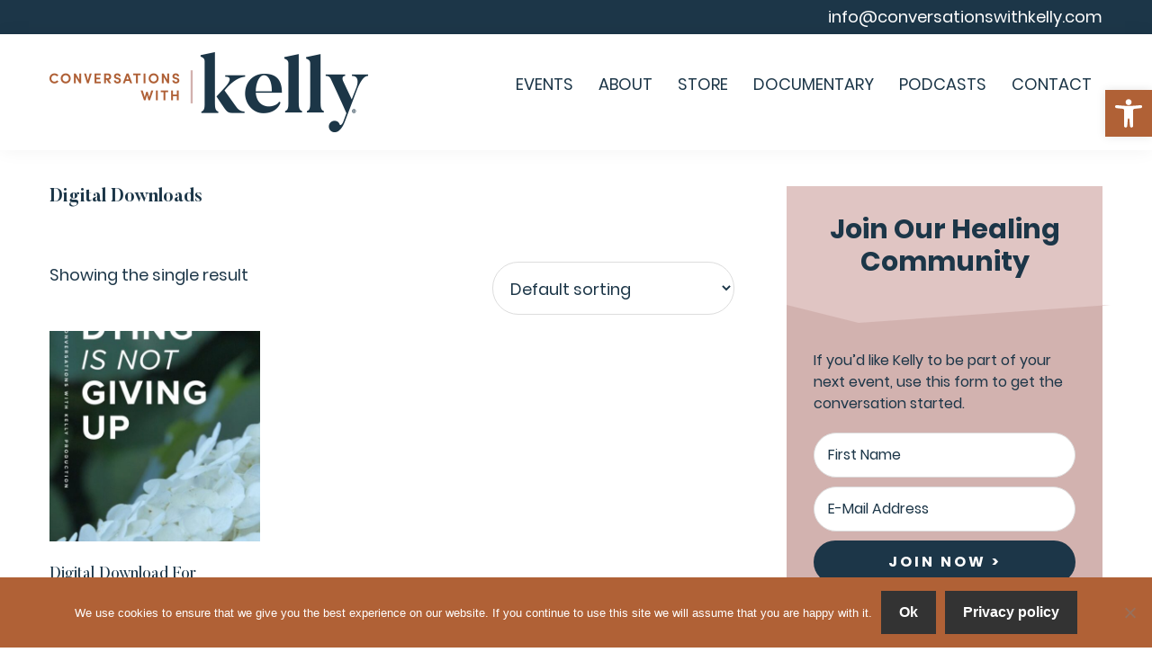

--- FILE ---
content_type: text/html; charset=UTF-8
request_url: https://conversationswithkelly.com/product-category/digital-downloads/
body_size: 22884
content:
<!DOCTYPE html>
<html lang="en-US">
<head >
<meta charset="UTF-8" />
<meta name="viewport" content="width=device-width, initial-scale=1" />
<meta name='robots' content='index, follow, max-image-preview:large, max-snippet:-1, max-video-preview:-1' />

	<!-- This site is optimized with the Yoast SEO plugin v26.6 - https://yoast.com/wordpress/plugins/seo/ -->
	<title>Digital Downloads Archives - Kelly Grosklags, LICSW, BCD, Fellow - American Academy of Grief Counseling</title>
	<link rel="canonical" href="https://conversationswithkelly.com/product-category/digital-downloads/" />
	<meta property="og:locale" content="en_US" />
	<meta property="og:type" content="article" />
	<meta property="og:title" content="Digital Downloads Archives - Kelly Grosklags, LICSW, BCD, Fellow - American Academy of Grief Counseling" />
	<meta property="og:url" content="https://conversationswithkelly.com/product-category/digital-downloads/" />
	<meta property="og:site_name" content="Kelly Grosklags, LICSW, BCD, Fellow - American Academy of Grief Counseling" />
	<meta name="twitter:card" content="summary_large_image" />
	<meta name="twitter:site" content="@RebeccaM" />
	<script type="application/ld+json" class="yoast-schema-graph">{"@context":"https://schema.org","@graph":[{"@type":"CollectionPage","@id":"https://conversationswithkelly.com/product-category/digital-downloads/","url":"https://conversationswithkelly.com/product-category/digital-downloads/","name":"Digital Downloads Archives - Kelly Grosklags, LICSW, BCD, Fellow - American Academy of Grief Counseling","isPartOf":{"@id":"https://conversationswithkelly.com/#website"},"primaryImageOfPage":{"@id":"https://conversationswithkelly.com/product-category/digital-downloads/#primaryimage"},"image":{"@id":"https://conversationswithkelly.com/product-category/digital-downloads/#primaryimage"},"thumbnailUrl":"https://conversationswithkelly.com/wp-content/uploads/2021/04/MoviePoster-e1618591876561.jpg","breadcrumb":{"@id":"https://conversationswithkelly.com/product-category/digital-downloads/#breadcrumb"},"inLanguage":"en-US"},{"@type":"ImageObject","inLanguage":"en-US","@id":"https://conversationswithkelly.com/product-category/digital-downloads/#primaryimage","url":"https://conversationswithkelly.com/wp-content/uploads/2021/04/MoviePoster-e1618591876561.jpg","contentUrl":"https://conversationswithkelly.com/wp-content/uploads/2021/04/MoviePoster-e1618591876561.jpg","width":500,"height":751,"caption":"Cover for Dying is not giving up documentary"},{"@type":"BreadcrumbList","@id":"https://conversationswithkelly.com/product-category/digital-downloads/#breadcrumb","itemListElement":[{"@type":"ListItem","position":1,"name":"Home","item":"https://conversationswithkelly.com/"},{"@type":"ListItem","position":2,"name":"Digital Downloads"}]},{"@type":"WebSite","@id":"https://conversationswithkelly.com/#website","url":"https://conversationswithkelly.com/","name":"Kelly Grosklags, LICSW, BCD, Fellow - American Academy of Grief Counseling","description":"","publisher":{"@id":"https://conversationswithkelly.com/#/schema/person/e6a8a314ff03657ea993dc68c950aa7a"},"potentialAction":[{"@type":"SearchAction","target":{"@type":"EntryPoint","urlTemplate":"https://conversationswithkelly.com/?s={search_term_string}"},"query-input":{"@type":"PropertyValueSpecification","valueRequired":true,"valueName":"search_term_string"}}],"inLanguage":"en-US"},{"@type":["Person","Organization"],"@id":"https://conversationswithkelly.com/#/schema/person/e6a8a314ff03657ea993dc68c950aa7a","name":"Kelly Grosklags","image":{"@type":"ImageObject","inLanguage":"en-US","@id":"https://conversationswithkelly.com/#/schema/person/image/","url":"https://conversationswithkelly.com/wp-content/uploads/2020/02/logo.png","contentUrl":"https://conversationswithkelly.com/wp-content/uploads/2020/02/logo.png","width":354,"height":89,"caption":"Kelly Grosklags"},"logo":{"@id":"https://conversationswithkelly.com/#/schema/person/image/"},"description":"Kelly Grosklags, LICSW, BCD, Fellowship in Grief Counseling is the founder of “Conversations with Kelly,” an intimate forum that helps minimize grief and reduce the suffering of others. She collaborates with cancer patients, caregivers, trauma survivors and medical and funeral industry professionals to process pain and loss. Kelly is a national speaker and author of \"A Comforted Heart: An oncology psychotherapist's perspective on finding meaning and hope during illness and loss.\" For more information visit ConversationsWithKelly.com","sameAs":["https://x.com/RebeccaM"]}]}</script>
	<!-- / Yoast SEO plugin. -->


		<style>
			.lazyload,
			.lazyloading {
				max-width: 100%;
			}
		</style>
				<!-- This site uses the Google Analytics by MonsterInsights plugin v9.11.0 - Using Analytics tracking - https://www.monsterinsights.com/ -->
		<!-- Note: MonsterInsights is not currently configured on this site. The site owner needs to authenticate with Google Analytics in the MonsterInsights settings panel. -->
					<!-- No tracking code set -->
				<!-- / Google Analytics by MonsterInsights -->
		<style id='wp-img-auto-sizes-contain-inline-css'>
img:is([sizes=auto i],[sizes^="auto," i]){contain-intrinsic-size:3000px 1500px}
/*# sourceURL=wp-img-auto-sizes-contain-inline-css */
</style>
<link rel='stylesheet' id='atomic-blocks-fontawesome-css' href='https://conversationswithkelly.com/wp-content/plugins/atomic-blocks/dist/assets/fontawesome/css/all.min.css?ver=1605545351' media='all' />
<link rel='stylesheet' id='conversationswithkelly-css' href='https://conversationswithkelly.com/wp-content/themes/conversationswithkelly/style.css?ver=1.0.0' media='all' />
<link rel='stylesheet' id='wp-block-library-css' href='https://conversationswithkelly.com/wp-includes/css/dist/block-library/style.min.css?ver=6.9' media='all' />
<style id='wp-block-paragraph-inline-css'>
.is-small-text{font-size:.875em}.is-regular-text{font-size:1em}.is-large-text{font-size:2.25em}.is-larger-text{font-size:3em}.has-drop-cap:not(:focus):first-letter{float:left;font-size:8.4em;font-style:normal;font-weight:100;line-height:.68;margin:.05em .1em 0 0;text-transform:uppercase}body.rtl .has-drop-cap:not(:focus):first-letter{float:none;margin-left:.1em}p.has-drop-cap.has-background{overflow:hidden}:root :where(p.has-background){padding:1.25em 2.375em}:where(p.has-text-color:not(.has-link-color)) a{color:inherit}p.has-text-align-left[style*="writing-mode:vertical-lr"],p.has-text-align-right[style*="writing-mode:vertical-rl"]{rotate:180deg}
/*# sourceURL=https://conversationswithkelly.com/wp-includes/blocks/paragraph/style.min.css */
</style>
<style id='global-styles-inline-css'>
:root{--wp--preset--aspect-ratio--square: 1;--wp--preset--aspect-ratio--4-3: 4/3;--wp--preset--aspect-ratio--3-4: 3/4;--wp--preset--aspect-ratio--3-2: 3/2;--wp--preset--aspect-ratio--2-3: 2/3;--wp--preset--aspect-ratio--16-9: 16/9;--wp--preset--aspect-ratio--9-16: 9/16;--wp--preset--color--black: #000000;--wp--preset--color--cyan-bluish-gray: #abb8c3;--wp--preset--color--white: #ffffff;--wp--preset--color--pale-pink: #f78da7;--wp--preset--color--vivid-red: #cf2e2e;--wp--preset--color--luminous-vivid-orange: #ff6900;--wp--preset--color--luminous-vivid-amber: #fcb900;--wp--preset--color--light-green-cyan: #7bdcb5;--wp--preset--color--vivid-green-cyan: #00d084;--wp--preset--color--pale-cyan-blue: #8ed1fc;--wp--preset--color--vivid-cyan-blue: #0693e3;--wp--preset--color--vivid-purple: #9b51e0;--wp--preset--color--theme-primary: #1c3648;--wp--preset--color--theme-secondary: #ccc;--wp--preset--color--theme-pink: #d2b2af;--wp--preset--color--theme-brown: #b06136;--wp--preset--color--theme-black: #130c0e;--wp--preset--color--theme-grey: #efe7dd;--wp--preset--color--theme-white: #ffffff;--wp--preset--gradient--vivid-cyan-blue-to-vivid-purple: linear-gradient(135deg,rgb(6,147,227) 0%,rgb(155,81,224) 100%);--wp--preset--gradient--light-green-cyan-to-vivid-green-cyan: linear-gradient(135deg,rgb(122,220,180) 0%,rgb(0,208,130) 100%);--wp--preset--gradient--luminous-vivid-amber-to-luminous-vivid-orange: linear-gradient(135deg,rgb(252,185,0) 0%,rgb(255,105,0) 100%);--wp--preset--gradient--luminous-vivid-orange-to-vivid-red: linear-gradient(135deg,rgb(255,105,0) 0%,rgb(207,46,46) 100%);--wp--preset--gradient--very-light-gray-to-cyan-bluish-gray: linear-gradient(135deg,rgb(238,238,238) 0%,rgb(169,184,195) 100%);--wp--preset--gradient--cool-to-warm-spectrum: linear-gradient(135deg,rgb(74,234,220) 0%,rgb(151,120,209) 20%,rgb(207,42,186) 40%,rgb(238,44,130) 60%,rgb(251,105,98) 80%,rgb(254,248,76) 100%);--wp--preset--gradient--blush-light-purple: linear-gradient(135deg,rgb(255,206,236) 0%,rgb(152,150,240) 100%);--wp--preset--gradient--blush-bordeaux: linear-gradient(135deg,rgb(254,205,165) 0%,rgb(254,45,45) 50%,rgb(107,0,62) 100%);--wp--preset--gradient--luminous-dusk: linear-gradient(135deg,rgb(255,203,112) 0%,rgb(199,81,192) 50%,rgb(65,88,208) 100%);--wp--preset--gradient--pale-ocean: linear-gradient(135deg,rgb(255,245,203) 0%,rgb(182,227,212) 50%,rgb(51,167,181) 100%);--wp--preset--gradient--electric-grass: linear-gradient(135deg,rgb(202,248,128) 0%,rgb(113,206,126) 100%);--wp--preset--gradient--midnight: linear-gradient(135deg,rgb(2,3,129) 0%,rgb(40,116,252) 100%);--wp--preset--font-size--small: 12px;--wp--preset--font-size--medium: 20px;--wp--preset--font-size--large: 20px;--wp--preset--font-size--x-large: 42px;--wp--preset--font-size--normal: 18px;--wp--preset--font-size--larger: 24px;--wp--preset--spacing--20: 0.44rem;--wp--preset--spacing--30: 0.67rem;--wp--preset--spacing--40: 1rem;--wp--preset--spacing--50: 1.5rem;--wp--preset--spacing--60: 2.25rem;--wp--preset--spacing--70: 3.38rem;--wp--preset--spacing--80: 5.06rem;--wp--preset--shadow--natural: 6px 6px 9px rgba(0, 0, 0, 0.2);--wp--preset--shadow--deep: 12px 12px 50px rgba(0, 0, 0, 0.4);--wp--preset--shadow--sharp: 6px 6px 0px rgba(0, 0, 0, 0.2);--wp--preset--shadow--outlined: 6px 6px 0px -3px rgb(255, 255, 255), 6px 6px rgb(0, 0, 0);--wp--preset--shadow--crisp: 6px 6px 0px rgb(0, 0, 0);}:where(.is-layout-flex){gap: 0.5em;}:where(.is-layout-grid){gap: 0.5em;}body .is-layout-flex{display: flex;}.is-layout-flex{flex-wrap: wrap;align-items: center;}.is-layout-flex > :is(*, div){margin: 0;}body .is-layout-grid{display: grid;}.is-layout-grid > :is(*, div){margin: 0;}:where(.wp-block-columns.is-layout-flex){gap: 2em;}:where(.wp-block-columns.is-layout-grid){gap: 2em;}:where(.wp-block-post-template.is-layout-flex){gap: 1.25em;}:where(.wp-block-post-template.is-layout-grid){gap: 1.25em;}.has-black-color{color: var(--wp--preset--color--black) !important;}.has-cyan-bluish-gray-color{color: var(--wp--preset--color--cyan-bluish-gray) !important;}.has-white-color{color: var(--wp--preset--color--white) !important;}.has-pale-pink-color{color: var(--wp--preset--color--pale-pink) !important;}.has-vivid-red-color{color: var(--wp--preset--color--vivid-red) !important;}.has-luminous-vivid-orange-color{color: var(--wp--preset--color--luminous-vivid-orange) !important;}.has-luminous-vivid-amber-color{color: var(--wp--preset--color--luminous-vivid-amber) !important;}.has-light-green-cyan-color{color: var(--wp--preset--color--light-green-cyan) !important;}.has-vivid-green-cyan-color{color: var(--wp--preset--color--vivid-green-cyan) !important;}.has-pale-cyan-blue-color{color: var(--wp--preset--color--pale-cyan-blue) !important;}.has-vivid-cyan-blue-color{color: var(--wp--preset--color--vivid-cyan-blue) !important;}.has-vivid-purple-color{color: var(--wp--preset--color--vivid-purple) !important;}.has-black-background-color{background-color: var(--wp--preset--color--black) !important;}.has-cyan-bluish-gray-background-color{background-color: var(--wp--preset--color--cyan-bluish-gray) !important;}.has-white-background-color{background-color: var(--wp--preset--color--white) !important;}.has-pale-pink-background-color{background-color: var(--wp--preset--color--pale-pink) !important;}.has-vivid-red-background-color{background-color: var(--wp--preset--color--vivid-red) !important;}.has-luminous-vivid-orange-background-color{background-color: var(--wp--preset--color--luminous-vivid-orange) !important;}.has-luminous-vivid-amber-background-color{background-color: var(--wp--preset--color--luminous-vivid-amber) !important;}.has-light-green-cyan-background-color{background-color: var(--wp--preset--color--light-green-cyan) !important;}.has-vivid-green-cyan-background-color{background-color: var(--wp--preset--color--vivid-green-cyan) !important;}.has-pale-cyan-blue-background-color{background-color: var(--wp--preset--color--pale-cyan-blue) !important;}.has-vivid-cyan-blue-background-color{background-color: var(--wp--preset--color--vivid-cyan-blue) !important;}.has-vivid-purple-background-color{background-color: var(--wp--preset--color--vivid-purple) !important;}.has-black-border-color{border-color: var(--wp--preset--color--black) !important;}.has-cyan-bluish-gray-border-color{border-color: var(--wp--preset--color--cyan-bluish-gray) !important;}.has-white-border-color{border-color: var(--wp--preset--color--white) !important;}.has-pale-pink-border-color{border-color: var(--wp--preset--color--pale-pink) !important;}.has-vivid-red-border-color{border-color: var(--wp--preset--color--vivid-red) !important;}.has-luminous-vivid-orange-border-color{border-color: var(--wp--preset--color--luminous-vivid-orange) !important;}.has-luminous-vivid-amber-border-color{border-color: var(--wp--preset--color--luminous-vivid-amber) !important;}.has-light-green-cyan-border-color{border-color: var(--wp--preset--color--light-green-cyan) !important;}.has-vivid-green-cyan-border-color{border-color: var(--wp--preset--color--vivid-green-cyan) !important;}.has-pale-cyan-blue-border-color{border-color: var(--wp--preset--color--pale-cyan-blue) !important;}.has-vivid-cyan-blue-border-color{border-color: var(--wp--preset--color--vivid-cyan-blue) !important;}.has-vivid-purple-border-color{border-color: var(--wp--preset--color--vivid-purple) !important;}.has-vivid-cyan-blue-to-vivid-purple-gradient-background{background: var(--wp--preset--gradient--vivid-cyan-blue-to-vivid-purple) !important;}.has-light-green-cyan-to-vivid-green-cyan-gradient-background{background: var(--wp--preset--gradient--light-green-cyan-to-vivid-green-cyan) !important;}.has-luminous-vivid-amber-to-luminous-vivid-orange-gradient-background{background: var(--wp--preset--gradient--luminous-vivid-amber-to-luminous-vivid-orange) !important;}.has-luminous-vivid-orange-to-vivid-red-gradient-background{background: var(--wp--preset--gradient--luminous-vivid-orange-to-vivid-red) !important;}.has-very-light-gray-to-cyan-bluish-gray-gradient-background{background: var(--wp--preset--gradient--very-light-gray-to-cyan-bluish-gray) !important;}.has-cool-to-warm-spectrum-gradient-background{background: var(--wp--preset--gradient--cool-to-warm-spectrum) !important;}.has-blush-light-purple-gradient-background{background: var(--wp--preset--gradient--blush-light-purple) !important;}.has-blush-bordeaux-gradient-background{background: var(--wp--preset--gradient--blush-bordeaux) !important;}.has-luminous-dusk-gradient-background{background: var(--wp--preset--gradient--luminous-dusk) !important;}.has-pale-ocean-gradient-background{background: var(--wp--preset--gradient--pale-ocean) !important;}.has-electric-grass-gradient-background{background: var(--wp--preset--gradient--electric-grass) !important;}.has-midnight-gradient-background{background: var(--wp--preset--gradient--midnight) !important;}.has-small-font-size{font-size: var(--wp--preset--font-size--small) !important;}.has-medium-font-size{font-size: var(--wp--preset--font-size--medium) !important;}.has-large-font-size{font-size: var(--wp--preset--font-size--large) !important;}.has-x-large-font-size{font-size: var(--wp--preset--font-size--x-large) !important;}
/*# sourceURL=global-styles-inline-css */
</style>

<style id='classic-theme-styles-inline-css'>
/*! This file is auto-generated */
.wp-block-button__link{color:#fff;background-color:#32373c;border-radius:9999px;box-shadow:none;text-decoration:none;padding:calc(.667em + 2px) calc(1.333em + 2px);font-size:1.125em}.wp-block-file__button{background:#32373c;color:#fff;text-decoration:none}
/*# sourceURL=/wp-includes/css/classic-themes.min.css */
</style>
<link rel='stylesheet' id='cookie-notice-front-css' href='https://conversationswithkelly.com/wp-content/plugins/cookie-notice/css/front.min.css?ver=2.5.11' media='all' />
<link rel='stylesheet' id='wpmenucart-icons-css' href='https://conversationswithkelly.com/wp-content/plugins/woocommerce-menu-bar-cart/assets/css/wpmenucart-icons.min.css?ver=2.14.12' media='all' />
<style id='wpmenucart-icons-inline-css'>
@font-face{font-family:WPMenuCart;src:url(https://conversationswithkelly.com/wp-content/plugins/woocommerce-menu-bar-cart/assets/fonts/WPMenuCart.eot);src:url(https://conversationswithkelly.com/wp-content/plugins/woocommerce-menu-bar-cart/assets/fonts/WPMenuCart.eot?#iefix) format('embedded-opentype'),url(https://conversationswithkelly.com/wp-content/plugins/woocommerce-menu-bar-cart/assets/fonts/WPMenuCart.woff2) format('woff2'),url(https://conversationswithkelly.com/wp-content/plugins/woocommerce-menu-bar-cart/assets/fonts/WPMenuCart.woff) format('woff'),url(https://conversationswithkelly.com/wp-content/plugins/woocommerce-menu-bar-cart/assets/fonts/WPMenuCart.ttf) format('truetype'),url(https://conversationswithkelly.com/wp-content/plugins/woocommerce-menu-bar-cart/assets/fonts/WPMenuCart.svg#WPMenuCart) format('svg');font-weight:400;font-style:normal;font-display:swap}
/*# sourceURL=wpmenucart-icons-inline-css */
</style>
<link rel='stylesheet' id='wpmenucart-css' href='https://conversationswithkelly.com/wp-content/plugins/woocommerce-menu-bar-cart/assets/css/wpmenucart-main.min.css?ver=2.14.12' media='all' />
<link rel='stylesheet' id='woocommerce-layout-css' href='https://conversationswithkelly.com/wp-content/plugins/woocommerce/assets/css/woocommerce-layout.css?ver=10.4.3' media='all' />
<link rel='stylesheet' id='woocommerce-smallscreen-css' href='https://conversationswithkelly.com/wp-content/plugins/woocommerce/assets/css/woocommerce-smallscreen.css?ver=10.4.3' media='only screen and (max-width: 1200px)' />
<link rel='stylesheet' id='woocommerce-general-css' href='https://conversationswithkelly.com/wp-content/plugins/woocommerce/assets/css/woocommerce.css?ver=10.4.3' media='all' />
<link rel='stylesheet' id='conversationswithkelly-woocommerce-styles-css' href='https://conversationswithkelly.com/wp-content/themes/conversationswithkelly/lib/woocommerce/conversationswithkelly-woocommerce.css?ver=1.0.0' media='screen' />
<style id='woocommerce-inline-inline-css'>
.woocommerce form .form-row .required { visibility: visible; }
/*# sourceURL=woocommerce-inline-inline-css */
</style>
<link rel='stylesheet' id='wpos-slick-style-css' href='https://conversationswithkelly.com/wp-content/plugins/wp-logo-showcase-responsive-slider-slider/assets/css/slick.css?ver=3.8.7' media='all' />
<link rel='stylesheet' id='wpls-public-style-css' href='https://conversationswithkelly.com/wp-content/plugins/wp-logo-showcase-responsive-slider-slider/assets/css/wpls-public.css?ver=3.8.7' media='all' />
<link rel='stylesheet' id='woocommerce-box-office-frontend-css' href='https://conversationswithkelly.com/wp-content/plugins/woocommerce-box-office/assets/css/frontend.css?ver=1.1.37' media='all' />
<link rel='stylesheet' id='pojo-a11y-css' href='https://conversationswithkelly.com/wp-content/plugins/pojo-accessibility/modules/legacy/assets/css/style.min.css?ver=1.0.0' media='all' />
<link rel='stylesheet' id='conversationswithkelly-fonts-css' href='https://conversationswithkelly.com/wp-content/themes/conversationswithkelly/fonts/fonts.css?ver=1.0.0' media='all' />
<link rel='stylesheet' id='dashicons-css' href='https://conversationswithkelly.com/wp-includes/css/dashicons.min.css?ver=6.9' media='all' />
<link rel='stylesheet' id='conversationswithkelly-gutenberg-css' href='https://conversationswithkelly.com/wp-content/themes/conversationswithkelly/lib/gutenberg/front-end.css?ver=1.0.0' media='all' />
<style id='conversationswithkelly-gutenberg-inline-css'>
.ab-block-post-grid .ab-post-grid-items h2 a:hover {
	color: #1c3648;
}

.site-container .wp-block-button .wp-block-button__link {
	background-color: #d2b2af;
}

.wp-block-button .wp-block-button__link:not(.has-background),
.wp-block-button .wp-block-button__link:not(.has-background):focus,
.wp-block-button .wp-block-button__link:not(.has-background):hover {
	color: #ffffff;
}

.site-container .wp-block-button.is-style-outline .wp-block-button__link {
	color: #d2b2af;
}

.site-container .wp-block-button.is-style-outline .wp-block-button__link:focus,
.site-container .wp-block-button.is-style-outline .wp-block-button__link:hover {
	color: #3f596b;
}		.site-container .has-small-font-size {
			font-size: 12px;
		}		.site-container .has-normal-font-size {
			font-size: 18px;
		}		.site-container .has-large-font-size {
			font-size: 20px;
		}		.site-container .has-larger-font-size {
			font-size: 24px;
		}		.site-container .has-theme-primary-color,
		.site-container .wp-block-button .wp-block-button__link.has-theme-primary-color,
		.site-container .wp-block-button.is-style-outline .wp-block-button__link.has-theme-primary-color {
			color: #1c3648;
		}

		.site-container .has-theme-primary-background-color,
		.site-container .wp-block-button .wp-block-button__link.has-theme-primary-background-color,
		.site-container .wp-block-pullquote.is-style-solid-color.has-theme-primary-background-color {
			background-color: #1c3648;
		}		.site-container .has-theme-secondary-color,
		.site-container .wp-block-button .wp-block-button__link.has-theme-secondary-color,
		.site-container .wp-block-button.is-style-outline .wp-block-button__link.has-theme-secondary-color {
			color: #ccc;
		}

		.site-container .has-theme-secondary-background-color,
		.site-container .wp-block-button .wp-block-button__link.has-theme-secondary-background-color,
		.site-container .wp-block-pullquote.is-style-solid-color.has-theme-secondary-background-color {
			background-color: #ccc;
		}		.site-container .has-theme-pink-color,
		.site-container .wp-block-button .wp-block-button__link.has-theme-pink-color,
		.site-container .wp-block-button.is-style-outline .wp-block-button__link.has-theme-pink-color {
			color: #d2b2af;
		}

		.site-container .has-theme-pink-background-color,
		.site-container .wp-block-button .wp-block-button__link.has-theme-pink-background-color,
		.site-container .wp-block-pullquote.is-style-solid-color.has-theme-pink-background-color {
			background-color: #d2b2af;
		}		.site-container .has-theme-brown-color,
		.site-container .wp-block-button .wp-block-button__link.has-theme-brown-color,
		.site-container .wp-block-button.is-style-outline .wp-block-button__link.has-theme-brown-color {
			color: #b06136;
		}

		.site-container .has-theme-brown-background-color,
		.site-container .wp-block-button .wp-block-button__link.has-theme-brown-background-color,
		.site-container .wp-block-pullquote.is-style-solid-color.has-theme-brown-background-color {
			background-color: #b06136;
		}		.site-container .has-theme-black-color,
		.site-container .wp-block-button .wp-block-button__link.has-theme-black-color,
		.site-container .wp-block-button.is-style-outline .wp-block-button__link.has-theme-black-color {
			color: #130c0e;
		}

		.site-container .has-theme-black-background-color,
		.site-container .wp-block-button .wp-block-button__link.has-theme-black-background-color,
		.site-container .wp-block-pullquote.is-style-solid-color.has-theme-black-background-color {
			background-color: #130c0e;
		}		.site-container .has-theme-grey-color,
		.site-container .wp-block-button .wp-block-button__link.has-theme-grey-color,
		.site-container .wp-block-button.is-style-outline .wp-block-button__link.has-theme-grey-color {
			color: #efe7dd;
		}

		.site-container .has-theme-grey-background-color,
		.site-container .wp-block-button .wp-block-button__link.has-theme-grey-background-color,
		.site-container .wp-block-pullquote.is-style-solid-color.has-theme-grey-background-color {
			background-color: #efe7dd;
		}		.site-container .has-theme-white-color,
		.site-container .wp-block-button .wp-block-button__link.has-theme-white-color,
		.site-container .wp-block-button.is-style-outline .wp-block-button__link.has-theme-white-color {
			color: #ffffff;
		}

		.site-container .has-theme-white-background-color,
		.site-container .wp-block-button .wp-block-button__link.has-theme-white-background-color,
		.site-container .wp-block-pullquote.is-style-solid-color.has-theme-white-background-color {
			background-color: #ffffff;
		}
/*# sourceURL=conversationswithkelly-gutenberg-inline-css */
</style>
<link rel='stylesheet' id='wcpa-frontend-css' href='https://conversationswithkelly.com/wp-content/plugins/woo-custom-product-addons-pro/assets/css/style_1.css?ver=5.3.1' media='all' />
<link rel='stylesheet' id='simple-social-icons-font-css' href='https://conversationswithkelly.com/wp-content/plugins/simple-social-icons/css/style.css?ver=4.0.0' media='all' />
<style id='kadence-blocks-global-variables-inline-css'>
:root {--global-kb-font-size-sm:clamp(0.8rem, 0.73rem + 0.217vw, 0.9rem);--global-kb-font-size-md:clamp(1.1rem, 0.995rem + 0.326vw, 1.25rem);--global-kb-font-size-lg:clamp(1.75rem, 1.576rem + 0.543vw, 2rem);--global-kb-font-size-xl:clamp(2.25rem, 1.728rem + 1.63vw, 3rem);--global-kb-font-size-xxl:clamp(2.5rem, 1.456rem + 3.26vw, 4rem);--global-kb-font-size-xxxl:clamp(2.75rem, 0.489rem + 7.065vw, 6rem);}:root {--global-palette1: #3182CE;--global-palette2: #2B6CB0;--global-palette3: #1A202C;--global-palette4: #2D3748;--global-palette5: #4A5568;--global-palette6: #718096;--global-palette7: #EDF2F7;--global-palette8: #F7FAFC;--global-palette9: #ffffff;}
/*# sourceURL=kadence-blocks-global-variables-inline-css */
</style>
<link rel='stylesheet' id='font-awesome-css' href='https://conversationswithkelly.com/wp-content/plugins/popup-anything-on-click/assets/css/font-awesome.min.css?ver=2.9.1' media='all' />
<link rel='stylesheet' id='popupaoc-public-style-css' href='https://conversationswithkelly.com/wp-content/plugins/popup-anything-on-click/assets/css/popupaoc-public.css?ver=2.9.1' media='all' />
<script id="cookie-notice-front-js-before">
var cnArgs = {"ajaxUrl":"https:\/\/conversationswithkelly.com\/wp-admin\/admin-ajax.php","nonce":"705fc8c3e8","hideEffect":"fade","position":"bottom","onScroll":false,"onScrollOffset":100,"onClick":false,"cookieName":"cookie_notice_accepted","cookieTime":2592000,"cookieTimeRejected":2592000,"globalCookie":false,"redirection":false,"cache":false,"revokeCookies":false,"revokeCookiesOpt":"automatic"};

//# sourceURL=cookie-notice-front-js-before
</script>
<script src="https://conversationswithkelly.com/wp-content/plugins/cookie-notice/js/front.min.js?ver=2.5.11" id="cookie-notice-front-js"></script>
<script src="https://conversationswithkelly.com/wp-includes/js/jquery/jquery.min.js?ver=3.7.1" id="jquery-core-js"></script>
<script src="https://conversationswithkelly.com/wp-includes/js/jquery/jquery-migrate.min.js?ver=3.4.1" id="jquery-migrate-js"></script>
<script src="https://conversationswithkelly.com/wp-content/plugins/woocommerce/assets/js/jquery-blockui/jquery.blockUI.min.js?ver=2.7.0-wc.10.4.3" id="wc-jquery-blockui-js" defer data-wp-strategy="defer"></script>
<script id="wc-add-to-cart-js-extra">
var wc_add_to_cart_params = {"ajax_url":"/wp-admin/admin-ajax.php","wc_ajax_url":"/?wc-ajax=%%endpoint%%","i18n_view_cart":"View cart","cart_url":"https://conversationswithkelly.com/cart/","is_cart":"","cart_redirect_after_add":"yes"};
//# sourceURL=wc-add-to-cart-js-extra
</script>
<script src="https://conversationswithkelly.com/wp-content/plugins/woocommerce/assets/js/frontend/add-to-cart.min.js?ver=10.4.3" id="wc-add-to-cart-js" defer data-wp-strategy="defer"></script>
<script src="https://conversationswithkelly.com/wp-content/plugins/woocommerce/assets/js/js-cookie/js.cookie.min.js?ver=2.1.4-wc.10.4.3" id="wc-js-cookie-js" defer data-wp-strategy="defer"></script>
<script id="woocommerce-js-extra">
var woocommerce_params = {"ajax_url":"/wp-admin/admin-ajax.php","wc_ajax_url":"/?wc-ajax=%%endpoint%%","i18n_password_show":"Show password","i18n_password_hide":"Hide password"};
//# sourceURL=woocommerce-js-extra
</script>
<script src="https://conversationswithkelly.com/wp-content/plugins/woocommerce/assets/js/frontend/woocommerce.min.js?ver=10.4.3" id="woocommerce-js" defer data-wp-strategy="defer"></script>
<link rel="https://api.w.org/" href="https://conversationswithkelly.com/wp-json/" /><link rel="alternate" title="JSON" type="application/json" href="https://conversationswithkelly.com/wp-json/wp/v2/product_cat/53" /><link rel="EditURI" type="application/rsd+xml" title="RSD" href="https://conversationswithkelly.com/xmlrpc.php?rsd" />

            <script type="text/javascript"><!--
                                function powerpress_pinw(pinw_url){window.open(pinw_url, 'PowerPressPlayer','toolbar=0,status=0,resizable=1,width=460,height=320');	return false;}
                //-->

                // tabnab protection
                window.addEventListener('load', function () {
                    // make all links have rel="noopener noreferrer"
                    document.querySelectorAll('a[target="_blank"]').forEach(link => {
                        link.setAttribute('rel', 'noopener noreferrer');
                    });
                });
            </script>
            <style type="text/css">
#pojo-a11y-toolbar .pojo-a11y-toolbar-toggle a{ background-color: #b06136;	color: #ffffff;}
#pojo-a11y-toolbar .pojo-a11y-toolbar-overlay, #pojo-a11y-toolbar .pojo-a11y-toolbar-overlay ul.pojo-a11y-toolbar-items.pojo-a11y-links{ border-color: #b06136;}
body.pojo-a11y-focusable a:focus{ outline-style: solid !important;	outline-width: 1px !important;	outline-color: #FF0000 !important;}
#pojo-a11y-toolbar{ top: 100px !important;}
#pojo-a11y-toolbar .pojo-a11y-toolbar-overlay{ background-color: #b06136;}
#pojo-a11y-toolbar .pojo-a11y-toolbar-overlay ul.pojo-a11y-toolbar-items li.pojo-a11y-toolbar-item a, #pojo-a11y-toolbar .pojo-a11y-toolbar-overlay p.pojo-a11y-toolbar-title{ color: #333333;}
#pojo-a11y-toolbar .pojo-a11y-toolbar-overlay ul.pojo-a11y-toolbar-items li.pojo-a11y-toolbar-item a.active{ background-color: #4054b2;	color: #ffffff;}
@media (max-width: 767px) { #pojo-a11y-toolbar { top: 50px !important; } }</style>		<script>
			document.documentElement.className = document.documentElement.className.replace('no-js', 'js');
		</script>
				<style>
			.no-js img.lazyload {
				display: none;
			}

			figure.wp-block-image img.lazyloading {
				min-width: 150px;
			}

			.lazyload,
			.lazyloading {
				--smush-placeholder-width: 100px;
				--smush-placeholder-aspect-ratio: 1/1;
				width: var(--smush-image-width, var(--smush-placeholder-width)) !important;
				aspect-ratio: var(--smush-image-aspect-ratio, var(--smush-placeholder-aspect-ratio)) !important;
			}

						.lazyload, .lazyloading {
				opacity: 0;
			}

			.lazyloaded {
				opacity: 1;
				transition: opacity 400ms;
				transition-delay: 0ms;
			}

					</style>
		<script id="mcjs">!function(c,h,i,m,p){m=c.createElement(h),p=c.getElementsByTagName(h)[0],m.async=1,m.src=i,p.parentNode.insertBefore(m,p)}(document,"script","https://chimpstatic.com/mcjs-connected/js/users/886a1a22b663436b57e4a4e05/f4928174cf9de65000fa67417.js");</script>	<noscript><style>.woocommerce-product-gallery{ opacity: 1 !important; }</style></noscript>
	<style>:root{  --wcpasectiontitlesize:14px;   --wcpalabelsize:14px;   --wcpadescsize:13px;   --wcpaerrorsize:13px;   --wcpalabelweight:normal;   --wcpadescweight:normal;   --wcpaborderwidth:1px;   --wcpaborderradius:6px;   --wcpainputheight:45px;   --wcpachecklabelsize:14px;   --wcpacheckborderwidth:1px;   --wcpacheckwidth:20px;   --wcpacheckheight:20px;   --wcpacheckborderradius:4px;   --wcpacheckbuttonradius:5px;   --wcpacheckbuttonborder:2px;   --wcpaqtywidth:100px;   --wcpaqtyheight:45px;   --wcpaqtyradius:6px; }:root{  --wcpasectiontitlecolor:#4A4A4A;   --wcpasectiontitlebg:rgba(238,238,238,0.28);   --wcpalinecolor:#Bebebe;   --wcpabuttoncolor:#3340d3;   --wcpalabelcolor:#424242;   --wcpadesccolor:#797979;   --wcpabordercolor:#c6d0e9;   --wcpabordercolorfocus:#3561f3;   --wcpainputbgcolor:#FFFFFF;   --wcpainputcolor:#5d5d5d;   --wcpachecklabelcolor:#4a4a4a;   --wcpacheckbgcolor:#3340d3;   --wcpacheckbordercolor:#B9CBE3;   --wcpachecktickcolor:#ffffff;   --wcparadiobgcolor:#3340d3;   --wcparadiobordercolor:#B9CBE3;   --wcparadioselbordercolor:#3340d3;   --wcpabuttontextcolor:#ffffff;   --wcpaerrorcolor:#F55050;   --wcpacheckbuttoncolor:#CAE2F9;   --wcpacheckbuttonbordercolor:#EEEEEE;   --wcpacheckbuttonselectioncolor:#CECECE;   --wcpaimageselectionoutline:#3340d3;   --wcpaimagetickbg:#2649FF;   --wcpaimagetickcolor:#FFFFFF;   --wcpaimagetickborder:#FFFFFF;   --wcpaimagemagnifierbg:#2649FF;   --wcpaimagemagnifiercolor:#ffffff;   --wcpaimagemagnifierborder:#FFFFFF;   --wcpaimageselectionshadow:rgba(0,0,0,0.25);   --wcpachecktogglebg:#CAE2F9;   --wcpachecktogglecirclecolor:#FFFFFF;   --wcpachecktogglebgactive:#BADA55;   --wcpaqtybuttoncolor:#EEEEEE;   --wcpaqtybuttonhovercolor:#DDDDDD;   --wcpaqtybuttontextcolor:#424242; }:root{  --wcpaleftlabelwidth:120px; }</style><style type="text/css">.wpgs-for .slick-arrow::before,.wpgs-nav .slick-prev::before, .wpgs-nav .slick-next::before{color:#000;}.fancybox-bg{background-color:rgba(10,0,0,0.75);}.fancybox-caption,.fancybox-infobar{color:#fff;}.wpgs-nav .slick-slide{border-color:transparent}.wpgs-nav .slick-current{border-color:#000}.wpgs-video-wrapper{min-height:500px;}</style><link rel="icon" href="https://conversationswithkelly.com/wp-content/uploads/2020/04/cropped-favicon-32x32.png" sizes="32x32" />
<link rel="icon" href="https://conversationswithkelly.com/wp-content/uploads/2020/04/cropped-favicon-192x192.png" sizes="192x192" />
<link rel="apple-touch-icon" href="https://conversationswithkelly.com/wp-content/uploads/2020/04/cropped-favicon-180x180.png" />
<meta name="msapplication-TileImage" content="https://conversationswithkelly.com/wp-content/uploads/2020/04/cropped-favicon-270x270.png" />
		<style id="wp-custom-css">
			.genesis-nav-menu a {
	font-size: 18px;
}

.footer-widgets a {
	color: #fff;
	text-decoration: none;
	border-bottom: 1px dotted #fff;
}

.footer-widgets-3 a:after {
	content: ' >';
}


.entry-content .wp-block-quote {
	background-color: #efe7dd;
	margin: 0!important;
	padding: 28px;
	border: 1px solid #d5c9bc;
}


.entry-content .wp-block-quote p {
	font-size: 16px;
	text-align: center;
}

.entry-content .wp-block-quote  cite {
	font-family: 'Poppins', sans-serif;
	font-style: normal;
	text-align: center;
}

.strong-view.strong-view-id-3.modern .testimonial {
	background-color: #efe7dd;
}

.strong-view.strong-view-id-3.modern .testimonial-content {
	font-size: 16px;
}

a#cn-accept-cookie,
a#cn-more-info {
	background-color: #1c3648;
	background-image: none;
}

.members-list .member-team {
	font-size: 14px;
	font-weight: 400;
	text-transform: uppercase;
	font-family: 'Poppins', sans-serif;
	display: block;
	margin-top: 4px;
}

.members-list .member-image img {
	border-radius: 50%;
	border: 3px solid #1c3648;
}

.member-details h3 {
    font-family: 'Poppins', sans-serif;
	font-weight: 700;
}

.member-team .dashicons {
	vertical-align: bottom;
}

.member-details p {
	font-size: 16px;
	line-height: 1.6em;
}

@media only screen and (min-width: 640px) {
	.members-list .member-entry {
		display: grid;
		grid-template-columns: 150px auto;
		grid-column-gap: 30px;
		margin-bottom: 30px;
	}
}

@media only screen and (min-width: 960px) {
.front-page .wp-block-cover .wp-block-cover__inner-container * {
    max-width: 650px;
	} form#wpforms-form-133 .wpforms-recaptcha-container {
    margin-left: 120px;
}
}

@media only screen and (min-width: 960px) {
.site-footer > .wrap {
    grid-template-columns: auto auto;
	}}

.strong-view.default .testimonial:nth-child(even) .testimonial-inner {
	background: #fffbf6;
}
.strong-view.default .testimonial:nth-child(odd) .testimonial-inner {
	background: #fafafa;
}
.testimonial-field {
	text-transform: uppercase;
	font-size: 14px;
}

.clr-btm {
	margin-bottom:0!important
}
.entry-content h4 {
	margin-top: 0
}

.site-fw-image img {
	margin: 0 auto;
	display: block;
}

/* .strong-view-id-4 .testimonial-inner,
.strong-view-id-5 .testimonial-inner {
    background: #eee!important;
}

.strong-view-id-4 .testimonial-field.testimonial-name,
.strong-view-id-5 .testimonial-field.testimonial-name{
	font-size: 18px;
} */

.bucket-item {
	min-height: 380px!important;
}
.front-page .testimonial-field.testimonial-name:before,
.sidebar section#custom_html-2 .testimonial-field.testimonial-name:before {
	content: "";
}

p.bucket-item-link-text {
    margin:0 auto;
	left: 0;
	right: 0;
	bottom: 20px !important;
	position: absolute;
	
}

.sidebar p.bucket-item-link-text {
	bottom: 80px !important;
}
/* .bucket-item.slick-slide.slick-current.slick-active p.bucket-item-link-text{
	bottom:70px !important;
} */
.strong-view.nav-position-outside .wpmslider-controls {
    line-height: 1;
    padding: 20px 0 0px;
    text-align: center;
    z-index: 5;
}
.strong-view.small-widget {
    margin-bottom: 0em;
}

.cwk-img figure{
	position: relative;
	left: 45px;
}

h3.bucket-item-title p{
	margin:0px;
}

@media only screen and (min-width: 960px) {
.front-page .wp-block-cover:nth-of-type(1) + .ab-block-container {
    margin-top: -150px;
}
	.nav-primary .genesis-nav-menu a {
    padding-left: 12px;
    padding-right: 12px;
}
}

.wp-custom-logo .title-area {
	max-width: 250px;
	padding: 10px 0;
}
.wp-custom-logo .title-area img {
	width: 250px;
}

@media only screen and (min-width: 960px) {
	.wp-custom-logo .title-area {
		max-width: 354px;
		padding: 0
	}
	.wp-custom-logo .title-area img {
	width: auto;
}
}

@media only screen and (min-width: 801px) {
	.hide-desktop {
		display: none;
	}
}

@media only screen and (max-width: 800px) {
	a.wp-block-button__link {
		padding: 15px!important;
		font-size: 14px;
	}
	
	.bucket-item {
		min-height: 280px!important;
	}
	
	.front-page .front-posts {
		padding: 20px!important;
	}
	
	.front-page .front-posts h2 {
		text-align: center;
	}
	
	.front-page .front-posts h2 + hr {
		margin: 20px auto!important;
	}
	
	.front-page .front-posts .ab-block-post-grid {
		margin-bottom: 0!important;
	}
	
	.front-page .front-posts .entry:last-of-type {
		margin-bottom: 0!important;
	}
	
	.hide-mobile {
		display: none;
	}
}


/* Dying is not giving up page */
body.page-template-landing h1,
body.page-template-landing h2,
body.page-template-landing h3,
body.page-template-landing h4,
body.page-template-landing h5,
body.page-template-landing h6 {
	font-family: "Poppins";
	color: #325652;
}

.page-template-landing .has-background {
	padding: 20px;
}
.page-template-landing .btn-hero a,
.page-template-landing .popupaoc-button {
	
	background: #b06136;
	padding: 10px!important;
	text-transform: uppercase;
	letter-spacing: 2px;
	font-weight: 600;
	display: block!important;
	width: 300px!important;
	margin: 0 auto 20px;
}

@media only screen and (min-width: 960px) {
.page-template-landing .btn-hero a,
.page-template-landing .popupaoc-button {
	font-size: 22px!important;
	margin-bottom: 0
	}
}

.text-spacing {
	letter-spacing: 5px;
}

.font-weight-300 {
	font-weight: 300
}

.w-80 {
	width: 80px;
	margin: 0 auto;
}

.wp-block-kadence-advancedgallery.clr-btm .kt-blocks-carousel {
	padding-bottom: 0
}

.landing-footer {
	position: relative;
}
.landing-footer .w-80 {
	width: 80px;
	clear: both;
	display: block;
	margin: 0;
}
.landing-price .ab-container-content {
	border: 2px solid #325652;
}
.hr-left-align {
	width: 80px;
	clear: both;
	display: block;
	margin: 0;
}
.btn-small a {
	padding: 12px 35px!important
}
@media only screen and (min-width: 1200px) {
body.page-template-landing .site-inner {
    padding: 0;
}
	.landing-footer-copyright {
		position: relative!important;
	}
	.landing-footer-copyright p {
		margin-top: 50px;
	}
	.landing-price .ab-block-pricing-table {
	border-right: 2px dashed #ddd;	
}
.landing-price .ab-block-pricing-table:last-child {
	border: none;
}
	
}

@media only screen and (min-width: 960px) {
body.page-template-landing .entry {
	margin-bottom: 0;
}
	.landing-footer:after {
		position: absolute;
		content: "";
		background: #efe7dd;
		width: 50%;
		height: 100%;
		right: 0;
		top: 0
	}
	
	.landing-footer-copyright p {
		color: #325652!important;
	}
	
	.section-split-bg {
		position: relative
	}
	.section-split-bg:after {
		position: absolute;
		content: "";
		right: 0;
		top: 0;
		width: 50%;
		background: #a45a32;
		height: 100%;
		z-index: 0
	}
}
.kt-inside-inner-col .wp-block-image figure, 
.kt-inside-inner-col .wp-block-image {
	margin-bottom: 0!important
}
.single-product h1.entry-title {
	font-size: 35px;
}
.single-product h1.entry-title:after{
	margin-top: 15px;
}
.single-product h2,
.single-product h3,
.single-product h4{
	font-family: "poppins";
	font-weight: 700
}
.single-product.woocommerce div.product p.price{
	font-weight: 800;
	font-size: 30px;
	color: #b06136;
	margin-bottom: 15px;
}
.wcpa_form_outer {
    margin: 0em 0 0em 0;
    width: 100%;
}
.wcpa_form_outer label{
	font-size:16px;
}
.wcpa_form_item > label {
    font-size: 21px;
    font-weight: 700;
    margin-bottom: 15px;
}
.wcpa_radio {
    border-bottom: 1px solid #f0f0f0;
    padding: 6px 20px;
}
.wcpa_price_summary ul li {
    list-style: none;
    padding: 10px 15px;
}

.post-1588 .woocommerce-product-gallery__trigger,
.post-1555 .woocommerce-product-gallery__trigger{
    display: none;
}
.purchaser-agreement{
	font-size: 12px;
	margin-bottom: 20px;
}
.purchaser-agreement label {
    font-size: 21px;
    font-weight: 700;
    margin-bottom: 0px;
}
.purchaser-agreement .required{
	  color: red;
	  font-size:21px;
}
.ab-block-button .ab-button{
	background:#b06136!important;
	border-radius:0!important;
	padding: 15px 35px
}

body:not(.logged-in) li.wc_payment_method.payment_method_paypal,
body:not(.logged-in)  li.wc_payment_method.payment_method_ppcp-gateway {
    display: none;
}		</style>
		<link rel='stylesheet' id='wc-square-cart-checkout-block-css' href='https://conversationswithkelly.com/wp-content/plugins/woocommerce-square/build/assets/frontend/wc-square-cart-checkout-blocks.css?ver=5.1.2' media='all' />
<link rel='stylesheet' id='wc-blocks-style-css' href='https://conversationswithkelly.com/wp-content/plugins/woocommerce/assets/client/blocks/wc-blocks.css?ver=wc-10.4.3' media='all' />
<link rel='stylesheet' id='testimonials-small-widget-css' href='https://conversationswithkelly.com/wp-content/plugins/strong-testimonials/templates/small-widget/content.css?ver=3.2.19' media='all' />
<link rel='stylesheet' id='wpmtst-slider-controls-simple-buttons-css' href='https://conversationswithkelly.com/wp-content/plugins/strong-testimonials/assets/public/css/slider-controls-simple-buttons.css?ver=3.2.19' media='all' />
</head>
<body class="archive tax-product_cat term-digital-downloads term-53 wp-custom-logo wp-embed-responsive wp-theme-genesis wp-child-theme-conversationswithkelly theme-genesis cookies-not-set woocommerce woocommerce-page woocommerce-no-js header-full-width content-sidebar genesis-breadcrumbs-hidden genesis-footer-widgets-visible"><div class="site-container"><ul class="genesis-skip-link"><li><a href="#genesis-nav-primary" class="screen-reader-shortcut"> Skip to primary navigation</a></li><li><a href="#genesis-content" class="screen-reader-shortcut"> Skip to main content</a></li><li><a href="#genesis-sidebar-primary" class="screen-reader-shortcut"> Skip to primary sidebar</a></li><li><a href="#genesis-footer-widgets" class="screen-reader-shortcut"> Skip to footer</a></li></ul><div class="before-header"><div class="wrap"><p>info@conversationswithkelly.com</p></div></div><header class="site-header"><div class="wrap"><div class="title-area"><a href="https://conversationswithkelly.com/" class="custom-logo-link" rel="home"><img width="354" height="89" data-src="https://conversationswithkelly.com/wp-content/uploads/2020/02/logo.png" class="custom-logo lazyload" alt="Kelly Grosklags, LICSW, BCD, Fellow &#8211; American Academy of Grief Counseling" decoding="async" data-srcset="https://conversationswithkelly.com/wp-content/uploads/2020/02/logo.png 354w, https://conversationswithkelly.com/wp-content/uploads/2020/02/logo-300x75.png 300w" data-sizes="(max-width: 354px) 100vw, 354px" src="[data-uri]" style="--smush-placeholder-width: 354px; --smush-placeholder-aspect-ratio: 354/89;" /></a><p class="site-title">Kelly Grosklags, LICSW, BCD, Fellow - American Academy of Grief Counseling</p></div><nav class="nav-primary" aria-label="Main" id="genesis-nav-primary"><div class="wrap"><ul id="menu-header-menu" class="menu genesis-nav-menu menu-primary js-superfish"><li id="menu-item-27" class="menu-item menu-item-type-post_type menu-item-object-page menu-item-has-children menu-item-27"><a href="https://conversationswithkelly.com/events/"><span >Events</span></a>
<ul class="sub-menu">
	<li id="menu-item-1946" class="menu-item menu-item-type-post_type menu-item-object-page menu-item-1946"><a href="https://conversationswithkelly.com/events/cwk-live/"><span >Tickets for CWK Live</span></a></li>
</ul>
</li>
<li id="menu-item-419" class="menu-item menu-item-type-post_type menu-item-object-page menu-item-has-children menu-item-419"><a href="https://conversationswithkelly.com/about-conversations-with-kelly/"><span >About</span></a>
<ul class="sub-menu">
	<li id="menu-item-219" class="menu-item menu-item-type-post_type menu-item-object-page menu-item-219"><a href="https://conversationswithkelly.com/previous-presentations/"><span >Previous Presentations</span></a></li>
	<li id="menu-item-418" class="menu-item menu-item-type-post_type menu-item-object-page menu-item-418"><a href="https://conversationswithkelly.com/speaker-kit/"><span >Speaker Kit</span></a></li>
	<li id="menu-item-29" class="menu-item menu-item-type-post_type menu-item-object-page menu-item-29"><a href="https://conversationswithkelly.com/team/"><span >Team</span></a></li>
</ul>
</li>
<li id="menu-item-1856" class="menu-item menu-item-type-custom menu-item-object-custom menu-item-has-children menu-item-1856"><a href="#"><span >Store</span></a>
<ul class="sub-menu">
	<li id="menu-item-3273" class="menu-item menu-item-type-post_type menu-item-object-page menu-item-3273"><a href="https://conversationswithkelly.com/kellys-latest-book/"><span >Kelly’s Latest Book</span></a></li>
	<li id="menu-item-30" class="menu-item menu-item-type-post_type menu-item-object-page menu-item-30"><a href="https://conversationswithkelly.com/book/"><span >Book</span></a></li>
	<li id="menu-item-1855" class="menu-item menu-item-type-post_type menu-item-object-product menu-item-1855"><a href="https://conversationswithkelly.com/product/cards/"><span >Cards</span></a></li>
</ul>
</li>
<li id="menu-item-1634" class="menu-item menu-item-type-post_type menu-item-object-page menu-item-1634"><a href="https://conversationswithkelly.com/dyingisnotgivingup/"><span >Documentary</span></a></li>
<li id="menu-item-689" class="menu-item menu-item-type-post_type menu-item-object-page menu-item-689"><a href="https://conversationswithkelly.com/podcasts/"><span >Podcasts</span></a></li>
<li id="menu-item-32" class="menu-item menu-item-type-post_type menu-item-object-page menu-item-32"><a href="https://conversationswithkelly.com/contact/"><span >Contact</span></a></li>
<li class="menu-item wpmenucartli wpmenucart-display-standard menu-item empty-wpmenucart" id="wpmenucartli"><a class="wpmenucart-contents empty-wpmenucart" style="display:none">&nbsp;</a></li></ul></div></nav></div></header><div class="site-inner"><div class="content-sidebar-wrap"><main class="content" id="genesis-content"><div class="archive-description taxonomy-archive-description taxonomy-description"><h1 class="archive-title">Digital Downloads</h1></div><div class="woocommerce-notices-wrapper"></div><p class="woocommerce-result-count" role="alert" aria-relevant="all" >
	Showing the single result</p>
<form class="woocommerce-ordering" method="get">
		<select
		name="orderby"
		class="orderby"
					aria-label="Shop order"
			>
					<option value="menu_order"  selected='selected'>Default sorting</option>
					<option value="popularity" >Sort by popularity</option>
					<option value="date" >Sort by latest</option>
					<option value="price" >Sort by price: low to high</option>
					<option value="price-desc" >Sort by price: high to low</option>
			</select>
	<input type="hidden" name="paged" value="1" />
	</form>
<ul class="products columns-3">
<li class="entry has-post-thumbnail wcpa_has_options product type-product post-1555 status-publish first instock product_cat-digital-downloads downloadable virtual taxable purchasable product-type-simple">
	<a href="https://conversationswithkelly.com/product/digital-download-for-profit-organizations/" class="woocommerce-LoopProduct-link woocommerce-loop-product__link"><img width="500" height="500" data-src="https://conversationswithkelly.com/wp-content/uploads/2021/04/MoviePoster-e1618591876561-500x500.jpg" class="attachment-woocommerce_thumbnail size-woocommerce_thumbnail lazyload" alt="Cover for Dying is not giving up documentary" decoding="async" data-srcset="https://conversationswithkelly.com/wp-content/uploads/2021/04/MoviePoster-e1618591876561-500x500.jpg 500w, https://conversationswithkelly.com/wp-content/uploads/2021/04/MoviePoster-e1618591876561-180x180.jpg 180w" data-sizes="(max-width: 500px) 100vw, 500px" src="[data-uri]" style="--smush-placeholder-width: 500px; --smush-placeholder-aspect-ratio: 500/500;" /><h2 class="woocommerce-loop-product__title">Digital Download For Organizations</h2>
	<span class="price"><span class="woocommerce-Price-amount amount"><bdi><span class="woocommerce-Price-currencySymbol">&#36;</span>750.00</bdi></span></span>
</a><a href="https://conversationswithkelly.com/product/digital-download-for-profit-organizations/" aria-describedby="woocommerce_loop_add_to_cart_link_describedby_1555" data-quantity="1" class="button product_type_simple add_to_cart_button wcpa_add_to_cart_button" data-product_id="1555" data-product_sku="digital-download-for-profit-organizations" aria-label="Add to cart: &ldquo;Digital Download For Organizations&rdquo;" rel="nofollow" data-success_message="&ldquo;Digital Download For Organizations&rdquo; has been added to your cart">Select options</a>	<span id="woocommerce_loop_add_to_cart_link_describedby_1555" class="screen-reader-text">
			</span>
</li>
</ul>
</main><aside class="sidebar sidebar-primary widget-area" role="complementary" aria-label="Primary Sidebar" id="genesis-sidebar-primary"><h2 class="genesis-sidebar-title screen-reader-text">Primary Sidebar</h2><section id="enews-ext-3" class="widget enews-widget"><div class="widget-wrap"><div class="enews enews-2-fields"><h3 class="widgettitle widget-title">Join Our Healing Community</h3>
<p>If you’d like Kelly to be part of your next event, use this form to get the conversation started.</p>
			<form id="subscribeenews-ext-3" class="enews-form" action="https://cwkonline.us20.list-manage.com/subscribe/post?u=886a1a22b663436b57e4a4e05&amp;id=09a96adbf8" method="post"
				 target="_blank" 				name="enews-ext-3"
			>
									<input type="text" id="subbox1" class="enews-subbox enews-fname" value="" aria-label="First Name" placeholder="First Name" name="FNAME" />								<input type="email" value="" id="subbox" class="enews-email" aria-label="E-Mail Address" placeholder="E-Mail Address" name="EMAIL"
																																			required="required" />
								<input type="submit" value="JOIN NOW &gt;" id="subbutton" class="enews-submit" />
			</form>
		</div></div></section>
<section id="custom_html-3" class="widget_text widget widget_custom_html"><div class="widget_text widget-wrap"><div class="textwidget custom-html-widget"><div class="bucket-item-wrap bucket-slider">				<div class="bucket-item">
					<a href="https://conversationswithkelly.com/dev/events">
						<div class="bucket-item-inner">
							<h3 class="bucket-item-title">A Gifted Expert</h3>
							<div class="bucket-item-content">
<p>Kelly’s 25+ years working in oncology, end of life, and grief has expanded to teaching, writing and now connecting with live audiences about loss and hope through the sharing of stories and engaging all audiences for collective learning and healing.</p>
</div>
							<p class="bucket-item-link-text">Get Started</p>
						</div>
					</a>
				</div>
							<div class="bucket-item">
					<a href="https://conversationswithkelly.com/dev/events">
						<div class="bucket-item-inner">
							<h3 class="bucket-item-title">Navigate Your Transitions</h3>
							<div class="bucket-item-content">
<p>When confronted with deep loss, it’s helpful to have a portal to transition from life as it “was” to life as it now “is.” Kelly’s speaking engagements provide that portal.</p>
</div>
							<p class="bucket-item-link-text">Get Started</p>
						</div>
					</a>
				</div>
							<div class="bucket-item">
					<a href="https://conversationswithkelly.com/dev/events">
						<div class="bucket-item-inner">
							<h3 class="bucket-item-title">Conversations, <p></p>Not Lectures</h3>
							<div class="bucket-item-content">
<p>The power of healing comes only from discussion and from working through emotion. Kelly’s Conversations don’t tell you how to feel—only that it’s valid to feel it.</p>
</div>
							<p class="bucket-item-link-text">Get Started</p>
						</div>
					</a>
				</div>
			</div></div></div></section>
<section id="custom_html-2" class="widget_text widget widget_custom_html"><div class="widget_text widget-wrap"><div class="textwidget custom-html-widget"><div class="strong-view strong-widget strong-view-id-2 small-widget wpmtst-small-widget slider-container slider-mode-fade slider-adaptive controls-style-buttons nav-position-outside" data-count=9 data-slider-var=strong_slider_id_2 data-state=idle><div class="strong-content wpmslider-content"><div class="wpmtst-testimonial testimonial excerpt t-slide post-3200"><div class="wpmtst-testimonial-inner testimonial-inner"><h3 class="wpmtst-testimonial-heading testimonial-heading">Linda Lamb, RN, CCM</h3><div data-infinite-loop="false"  class="wpmtst-testimonial-content testimonial-content"><div class="maybe-clear"></div><p>I had the privilege of attending a conference (in Scottsdale AZ) and listening to a keynote presentation given by Kelly Grosklags. Within the first minute of her talk she had&hellip; <a href="https://conversationswithkelly.com/testimonial/linda-lamb-rn-ccm/" class="readmore">Read more<span class="screen-reader-text"> &#8220;Linda Lamb, RN, CCM&#8221;</span></a></p></div><div class="wpmtst-testimonial-field testimonial-field testimonial-name">- Linda Lamb, RN, CCM</div><div class="clear"></div></div></div><div class="wpmtst-testimonial testimonial excerpt t-slide post-3099"><div class="wpmtst-testimonial-inner testimonial-inner"><h3 class="wpmtst-testimonial-heading testimonial-heading">Kelli Larson</h3><div data-infinite-loop="false"  class="wpmtst-testimonial-content testimonial-content"><div class="maybe-clear"></div><p>&#8220;Heartfelt and authentic. Kelly is an amazingly strong human. Her journey, mission, teaching, and innate ability to empower others is deeply appreciated and respected in the community. She captures and&hellip; <a href="https://conversationswithkelly.com/testimonial/kelli-larson/" class="readmore">Read more<span class="screen-reader-text"> &#8220;Kelli Larson&#8221;</span></a></p></div><div class="wpmtst-testimonial-field testimonial-field testimonial-name">- Kelli Larson</div><div class="clear"></div></div></div><div class="wpmtst-testimonial testimonial excerpt t-slide post-491"><div class="wpmtst-testimonial-inner testimonial-inner"><h3 class="wpmtst-testimonial-heading testimonial-heading">Julie C</h3><div data-infinite-loop="false"  class="wpmtst-testimonial-content testimonial-content"><div class="maybe-clear"></div><p>&#8220;Kelly! You speak my language! I am just blown away by your posts! My dad is so close to death and I have had the privilege of facing my own&hellip; <a href="https://conversationswithkelly.com/testimonial/julie-c-2/" class="readmore">Read more<span class="screen-reader-text"> &#8220;Julie C&#8221;</span></a></p></div><div class="wpmtst-testimonial-field testimonial-field testimonial-name">- Julie C</div><div class="clear"></div></div></div><div class="wpmtst-testimonial testimonial excerpt t-slide post-490"><div class="wpmtst-testimonial-inner testimonial-inner"><h3 class="wpmtst-testimonial-heading testimonial-heading">Conference Attendee</h3><div data-infinite-loop="false"  class="wpmtst-testimonial-content testimonial-content"><div class="maybe-clear"></div><p>&#8220;I like the caliber of information and the connection between attendees and presenters. I always love seeing Kelly Grosklags! I would love a breakout session with Kelly for MBC patients&hellip; <a href="https://conversationswithkelly.com/testimonial/kelly-grosklags/" class="readmore">Read more<span class="screen-reader-text"> &#8220;Conference Attendee&#8221;</span></a></p></div><div class="wpmtst-testimonial-field testimonial-field testimonial-name">- Conference Attendee</div><div class="clear"></div></div></div><div class="wpmtst-testimonial testimonial excerpt t-slide post-489"><div class="wpmtst-testimonial-inner testimonial-inner"><h3 class="wpmtst-testimonial-heading testimonial-heading">Catherine Ormerod, MSS, MLSP</h3><div data-infinite-loop="false"  class="wpmtst-testimonial-content testimonial-content"><div class="maybe-clear"></div><p>&#8220;Living Beyond Breast Cancer, a national education and support organization, was introduced to Kelly Grosklags by a volunteer living with metastatic breast cancer and the uncertainties that accompany this diagnosis.&hellip; <a href="https://conversationswithkelly.com/testimonial/catherine-ormerod-mss-mlsp-3/" class="readmore">Read more<span class="screen-reader-text"> &#8220;Catherine Ormerod, MSS, MLSP&#8221;</span></a></p></div><div class="wpmtst-testimonial-field testimonial-field testimonial-name">- Catherine Ormerod, MSS, MLSP</div><div class="clear"></div></div></div><div class="wpmtst-testimonial testimonial excerpt t-slide post-488"><div class="wpmtst-testimonial-inner testimonial-inner"><h3 class="wpmtst-testimonial-heading testimonial-heading">Mary Beth Potter, RN, CHPN, CHPCA</h3><div data-infinite-loop="false"  class="wpmtst-testimonial-content testimonial-content"><div class="maybe-clear"></div><p>&#8220;Kelly Grosklags was magic! She was a dynamic, engaging, and compassionate presenter for our Share the Spirit Educational Retreat. Her material truly resonated with the audience of hospice providers, volunteers&hellip; <a href="https://conversationswithkelly.com/testimonial/mary-beth-potter-rn-chpn-chpca/" class="readmore">Read more<span class="screen-reader-text"> &#8220;Mary Beth Potter, RN, CHPN, CHPCA&#8221;</span></a></p></div><div class="wpmtst-testimonial-field testimonial-field testimonial-name">- Mary Beth Potter, RN, CHPN, CHPCA </div><div class="clear"></div></div></div><div class="wpmtst-testimonial testimonial excerpt t-slide post-487"><div class="wpmtst-testimonial-inner testimonial-inner"><h3 class="wpmtst-testimonial-heading testimonial-heading">Linda Tantawi</h3><div data-infinite-loop="false"  class="wpmtst-testimonial-content testimonial-content"><div class="maybe-clear"></div><p>&#8220;Kelly returned to the Komen NYC 2019 New York Metastatic Breast Cancer Conference at the request of the 2018 participants. Kelly is so warm, thoughtful and insightful. Patients and caregivers&hellip; <a href="https://conversationswithkelly.com/testimonial/linda-tantawi-3/" class="readmore">Read more<span class="screen-reader-text"> &#8220;Linda Tantawi&#8221;</span></a></p></div><div class="wpmtst-testimonial-field testimonial-field testimonial-name">- Linda Tantawi</div><div class="clear"></div></div></div><div class="wpmtst-testimonial testimonial excerpt t-slide post-486"><div class="wpmtst-testimonial-inner testimonial-inner"><h3 class="wpmtst-testimonial-heading testimonial-heading">Sarah Johnson, LICSW</h3><div data-infinite-loop="false"  class="wpmtst-testimonial-content testimonial-content"><div class="maybe-clear"></div><p>&#8220;Kelly has spoken at our Pancreatic Cancer Support Group for the past 3 years and not only has she brought a wealth of knowledge and information, but she creates a&hellip; <a href="https://conversationswithkelly.com/testimonial/sarah-johnson-licsw-2/" class="readmore">Read more<span class="screen-reader-text"> &#8220;Sarah Johnson, LICSW&#8221;</span></a></p></div><div class="wpmtst-testimonial-field testimonial-field testimonial-name">- Sarah Johnson, LICSW, Licensed Therapist</div><div class="clear"></div></div></div><div class="wpmtst-testimonial testimonial excerpt t-slide post-485"><div class="wpmtst-testimonial-inner testimonial-inner"><h3 class="wpmtst-testimonial-heading testimonial-heading">Jill R. May, RN BSN, OCN</h3><div data-infinite-loop="false"  class="wpmtst-testimonial-content testimonial-content"><div class="maybe-clear"></div><p>&#8220;I have worked in oncology for 30 years. Meeting Kelly and becoming a part of the CWK family has been life changing for me as a professional as well as&hellip; <a href="https://conversationswithkelly.com/testimonial/jill-r-may-rn-bsn-ocn-2/" class="readmore">Read more<span class="screen-reader-text"> &#8220;Jill R. May, RN BSN, OCN&#8221;</span></a></p></div><div class="wpmtst-testimonial-field testimonial-field testimonial-name">- Jill R. May, RN BSN, OCN</div><div class="clear"></div></div></div></div></div></div></div></section>
</aside></div></div><div class="footer-widgets" id="genesis-footer-widgets"><h2 class="genesis-sidebar-title screen-reader-text">Footer</h2><div class="wrap"><div class="widget-area footer-widgets-1 footer-widget-area"><section id="text-3" class="widget widget_text"><div class="widget-wrap"><h3 class="widgettitle widget-title">Contact CWK</h3>
			<div class="textwidget"><p><a href="mailto:info@conversationswithkelly.com">Email CWK</a></p>
</div>
		</div></section>
<section id="custom_html-4" class="widget_text widget widget_custom_html"><div class="widget_text widget-wrap"><h3 class="widgettitle widget-title">Speaking Opportunities</h3>
<div class="textwidget custom-html-widget">If you’d like Kelly to be part of your next event, use this <a href="https://conversationswithkelly.com/dev/contact/">form</a> to get the conversation started.</div></div></section>
</div><div class="widget-area footer-widgets-2 footer-widget-area"><section id="simple-social-icons-2" class="widget simple-social-icons"><div class="widget-wrap"><h3 class="widgettitle widget-title">Stay Connected</h3>
<ul class="alignleft"><li class="ssi-facebook"><a href="https://www.facebook.com/CWKHEALS/" target="_blank" rel="noopener noreferrer"><svg role="img" class="social-facebook" aria-labelledby="social-facebook-2"><title id="social-facebook-2">Facebook</title><use xlink:href="https://conversationswithkelly.com/wp-content/plugins/simple-social-icons/symbol-defs.svg#social-facebook"></use></svg></a></li><li class="ssi-instagram"><a href="https://www.instagram.com/cwkheals/" target="_blank" rel="noopener noreferrer"><svg role="img" class="social-instagram" aria-labelledby="social-instagram-2"><title id="social-instagram-2">Instagram</title><use xlink:href="https://conversationswithkelly.com/wp-content/plugins/simple-social-icons/symbol-defs.svg#social-instagram"></use></svg></a></li><li class="ssi-linkedin"><a href="https://www.linkedin.com/in/kellygrosklags/" target="_blank" rel="noopener noreferrer"><svg role="img" class="social-linkedin" aria-labelledby="social-linkedin-2"><title id="social-linkedin-2">LinkedIn</title><use xlink:href="https://conversationswithkelly.com/wp-content/plugins/simple-social-icons/symbol-defs.svg#social-linkedin"></use></svg></a></li><li class="ssi-twitter"><a href="https://twitter.com/cwkheals" target="_blank" rel="noopener noreferrer"><svg role="img" class="social-twitter" aria-labelledby="social-twitter-2"><title id="social-twitter-2">Twitter</title><use xlink:href="https://conversationswithkelly.com/wp-content/plugins/simple-social-icons/symbol-defs.svg#social-twitter"></use></svg></a></li><li class="ssi-youtube"><a href="https://www.youtube.com/channel/UCspiCVFDeFTD0mqQD-zgz8w" target="_blank" rel="noopener noreferrer"><svg role="img" class="social-youtube" aria-labelledby="social-youtube-2"><title id="social-youtube-2">YouTube</title><use xlink:href="https://conversationswithkelly.com/wp-content/plugins/simple-social-icons/symbol-defs.svg#social-youtube"></use></svg></a></li></ul></div></section>
<section id="custom_html-5" class="widget_text widget widget_custom_html"><div class="widget_text widget-wrap"><h3 class="widgettitle widget-title">Media Inquiries</h3>
<div class="textwidget custom-html-widget">Please send us an email or contact our CWK communications team at <a href="mailto:info@conversationswithkelly.com">info@conversationswithkelly.com</a></div></div></section>
</div><div class="widget-area footer-widgets-3 footer-widget-area"><section id="search-3" class="widget widget_search"><div class="widget-wrap"><h3 class="widgettitle widget-title">Find It</h3>
<form class="search-form" method="get" action="https://conversationswithkelly.com/" role="search"><label class="search-form-label screen-reader-text" for="searchform-2">Search this website</label><input class="search-form-input" type="search" name="s" id="searchform-2" placeholder="Search this website"><input class="search-form-submit" type="submit" value="Search"><meta content="https://conversationswithkelly.com/?s={s}"></form></div></section>
<section id="custom_html-6" class="widget_text widget widget_custom_html"><div class="widget_text widget-wrap"><h3 class="widgettitle widget-title">Resources</h3>
<div class="textwidget custom-html-widget"><a href="https://conversationswithkelly.com/reflective-suggestions-for-grieving-families-during-the-covid-19-crisis">Grief and Covid 19</a><br/><a href="https://conversationswithkelly.com/dev/support-resources/">Healing Resources</a><br/><br/><a href="https://webpagesthatsell.com/" title="Designed By Web Pages That Sell" target="_blank">Designed By Web Pages That Sell</a></div></div></section>
</div></div></div><footer class="site-footer"><div class="wrap"><nav class="nav-secondary" aria-label="Secondary"><div class="wrap"><ul id="menu-footer-menu" class="menu genesis-nav-menu menu-secondary js-superfish"><li id="menu-item-54" class="menu-item menu-item-type-post_type menu-item-object-page menu-item-privacy-policy menu-item-54"><a rel="privacy-policy" href="https://conversationswithkelly.com/privacy/"><span >Privacy</span></a></li>
<li id="menu-item-55" class="menu-item menu-item-type-post_type menu-item-object-page menu-item-55"><a href="https://conversationswithkelly.com/cookie/"><span >Cookie</span></a></li>
<li id="menu-item-56" class="menu-item menu-item-type-post_type menu-item-object-page menu-item-56"><a href="https://conversationswithkelly.com/tos/"><span >Terms &#038; Conditions</span></a></li>
</ul></div></nav><p>&copy; 2025 &middot; Kelly Grosklags, LICSW, BCD, Fellow - American Academy of Grief Counseling &middot; All rights reserved.</p></div></footer></div><script type="speculationrules">
{"prefetch":[{"source":"document","where":{"and":[{"href_matches":"/*"},{"not":{"href_matches":["/wp-*.php","/wp-admin/*","/wp-content/uploads/*","/wp-content/*","/wp-content/plugins/*","/wp-content/themes/conversationswithkelly/*","/wp-content/themes/genesis/*","/*\\?(.+)"]}},{"not":{"selector_matches":"a[rel~=\"nofollow\"]"}},{"not":{"selector_matches":".no-prefetch, .no-prefetch a"}}]},"eagerness":"conservative"}]}
</script>
<link rel="stylesheet" type="text/css" href="//cdn.jsdelivr.net/npm/slick-carousel@1.8.1/slick/slick.css"/>
<script type="text/javascript" src="//cdn.jsdelivr.net/npm/slick-carousel@1.8.1/slick/slick.min.js"></script>
<script>
	jQuery(document).ready( function($) {
		$('.bucket-slider').slick({
			slidesToShow: 1,
			speed: 800,
			infinite: true,
			dots: false,
			autoplay: true,
			fade: true,
			cssEase: 'linear',
			prevArrow: "<span class='fa fa-chevron-left'></span>",
			nextArrow: "<span class='fa fa-chevron-right'></span>"
		});
	});
</script>
	<script type="text/javascript">
		function atomicBlocksShare( url, title, w, h ){
			var left = ( window.innerWidth / 2 )-( w / 2 );
			var top  = ( window.innerHeight / 2 )-( h / 2 );
			return window.open(url, title, 'toolbar=no, location=no, directories=no, status=no, menubar=no, scrollbars=no, resizable=no, copyhistory=no, width=600, height=600, top='+top+', left='+left);
		}
	</script>
	<div id="wcpa_img_preview"></div><style type="text/css" media="screen">#simple-social-icons-2 ul li a, #simple-social-icons-2 ul li a:hover, #simple-social-icons-2 ul li a:focus { background-color: #ffffff !important; border-radius: 30px; color: #1c3648 !important; border: 0px #ffffff solid !important; font-size: 20px; padding: 10px; }  #simple-social-icons-2 ul li a:hover, #simple-social-icons-2 ul li a:focus { background-color: #1c3648 !important; border-color: #ffffff !important; color: #ffffff !important; }  #simple-social-icons-2 ul li a:focus { outline: 1px dotted #1c3648 !important; }</style>	<script>
		(function () {
			var c = document.body.className;
			c = c.replace(/woocommerce-no-js/, 'woocommerce-js');
			document.body.className = c;
		})();
	</script>
	<script src="https://conversationswithkelly.com/wp-content/plugins/popup-anything-on-click/assets/js/popupaoc-public.js?ver=2.9.1" id="popupaoc-public-js-js"></script>
<script id="wpmenucart-ajax-assist-js-extra">
var wpmenucart_ajax_assist = {"shop_plugin":"woocommerce","always_display":""};
//# sourceURL=wpmenucart-ajax-assist-js-extra
</script>
<script src="https://conversationswithkelly.com/wp-content/plugins/woocommerce-menu-bar-cart/assets/js/wpmenucart-ajax-assist.min.js?ver=2.14.12" id="wpmenucart-ajax-assist-js"></script>
<script id="awdr-main-js-extra">
var awdr_params = {"ajaxurl":"https://conversationswithkelly.com/wp-admin/admin-ajax.php","nonce":"1fb288165d","enable_update_price_with_qty":"show_when_matched","refresh_order_review":"0","custom_target_simple_product":"","custom_target_variable_product":"","js_init_trigger":"","awdr_opacity_to_bulk_table":"","awdr_dynamic_bulk_table_status":"0","awdr_dynamic_bulk_table_off":"on","custom_simple_product_id_selector":"","custom_variable_product_id_selector":""};
//# sourceURL=awdr-main-js-extra
</script>
<script src="https://conversationswithkelly.com/wp-content/plugins/woo-discount-rules/v2/Assets/Js/site_main.js?ver=2.6.13" id="awdr-main-js"></script>
<script src="https://conversationswithkelly.com/wp-content/plugins/woo-discount-rules/v2/Assets/Js/awdr-dynamic-price.js?ver=2.6.13" id="awdr-dynamic-price-js"></script>
<script src="https://conversationswithkelly.com/wp-content/plugins/atomic-blocks/dist/assets/js/dismiss.js?ver=1605545351" id="atomic-blocks-dismiss-js-js"></script>
<script id="pojo-a11y-js-extra">
var PojoA11yOptions = {"focusable":"","remove_link_target":"","add_role_links":"","enable_save":"","save_expiration":""};
//# sourceURL=pojo-a11y-js-extra
</script>
<script src="https://conversationswithkelly.com/wp-content/plugins/pojo-accessibility/modules/legacy/assets/js/app.min.js?ver=1.0.0" id="pojo-a11y-js"></script>
<script src="https://conversationswithkelly.com/wp-includes/js/hoverIntent.min.js?ver=1.10.2" id="hoverIntent-js"></script>
<script src="https://conversationswithkelly.com/wp-content/themes/genesis/lib/js/menu/superfish.min.js?ver=1.7.10" id="superfish-js"></script>
<script src="https://conversationswithkelly.com/wp-content/themes/genesis/lib/js/menu/superfish.args.min.js?ver=3.6.1" id="superfish-args-js"></script>
<script src="https://conversationswithkelly.com/wp-content/themes/genesis/lib/js/skip-links.min.js?ver=3.6.1" id="skip-links-js"></script>
<script src="https://conversationswithkelly.com/wp-content/plugins/woocommerce/assets/js/sourcebuster/sourcebuster.min.js?ver=10.4.3" id="sourcebuster-js-js"></script>
<script id="wc-order-attribution-js-extra">
var wc_order_attribution = {"params":{"lifetime":1.0000000000000000818030539140313095458623138256371021270751953125e-5,"session":30,"base64":false,"ajaxurl":"https://conversationswithkelly.com/wp-admin/admin-ajax.php","prefix":"wc_order_attribution_","allowTracking":true},"fields":{"source_type":"current.typ","referrer":"current_add.rf","utm_campaign":"current.cmp","utm_source":"current.src","utm_medium":"current.mdm","utm_content":"current.cnt","utm_id":"current.id","utm_term":"current.trm","utm_source_platform":"current.plt","utm_creative_format":"current.fmt","utm_marketing_tactic":"current.tct","session_entry":"current_add.ep","session_start_time":"current_add.fd","session_pages":"session.pgs","session_count":"udata.vst","user_agent":"udata.uag"}};
//# sourceURL=wc-order-attribution-js-extra
</script>
<script src="https://conversationswithkelly.com/wp-content/plugins/woocommerce/assets/js/frontend/order-attribution.min.js?ver=10.4.3" id="wc-order-attribution-js"></script>
<script id="conversationswithkelly-responsive-menu-js-extra">
var genesis_responsive_menu = {"mainMenu":"Menu","menuIconClass":"dashicons-before dashicons-menu","subMenu":"Submenu","subMenuIconClass":"dashicons-before dashicons-arrow-down-alt2","menuClasses":{"others":[".nav-primary"]}};
//# sourceURL=conversationswithkelly-responsive-menu-js-extra
</script>
<script src="https://conversationswithkelly.com/wp-content/themes/genesis/lib/js/menu/responsive-menus.min.js?ver=1.1.3" id="conversationswithkelly-responsive-menu-js"></script>
<script id="smush-lazy-load-js-before">
var smushLazyLoadOptions = {"autoResizingEnabled":false,"autoResizeOptions":{"precision":5,"skipAutoWidth":true}};
//# sourceURL=smush-lazy-load-js-before
</script>
<script src="https://conversationswithkelly.com/wp-content/plugins/wp-smushit/app/assets/js/smush-lazy-load.min.js?ver=3.23.1" id="smush-lazy-load-js"></script>
<script src="https://conversationswithkelly.com/wp-includes/js/dist/hooks.min.js?ver=dd5603f07f9220ed27f1" id="wp-hooks-js"></script>
<script defer src="https://conversationswithkelly.com/wp-content/plugins/strong-testimonials/assets/public/js/lib/actual/jquery-actual.min.js?ver=1.0.16" id="jquery-actual-js"></script>
<script src="https://conversationswithkelly.com/wp-includes/js/imagesloaded.min.js?ver=5.0.0" id="imagesloaded-js"></script>
<script src="https://conversationswithkelly.com/wp-includes/js/underscore.min.js?ver=1.13.7" id="underscore-js"></script>
<script defer src="https://conversationswithkelly.com/wp-content/plugins/strong-testimonials/assets/public/js/lib/verge/verge.min.js?ver=1.10.2" id="verge-js"></script>
<script src="https://conversationswithkelly.com/wp-includes/js/dist/i18n.min.js?ver=c26c3dc7bed366793375" id="wp-i18n-js"></script>
<script id="wp-i18n-js-after">
wp.i18n.setLocaleData( { 'text direction\u0004ltr': [ 'ltr' ] } );
//# sourceURL=wp-i18n-js-after
</script>
<script id="wpmtst-slider-js-extra">
var strong_slider_id_2 = {"config":{"mode":"fade","speed":1000,"pause":8000,"autoHover":1,"autoStart":1,"infiniteLoop":0,"stopAutoOnClick":1,"adaptiveHeight":1,"adaptiveHeightSpeed":0,"controls":1,"autoControls":0,"pager":0,"slideCount":9,"debug":false,"compat":{"lazyload":{"active":false,"classes":[]}},"touchEnabled":true,"type":"show_single","breakpoints":{"single":{"maxSlides":1,"moveSlides":1,"slideMargin":1},"multiple":{"desktop":{"width":1200,"maxSlides":2,"moveSlides":1,"slideMargin":20},"large":{"width":1024,"maxSlides":2,"moveSlides":1,"slideMargin":20},"medium":{"width":640,"maxSlides":1,"moveSlides":1,"slideMargin":10},"small":{"width":480,"maxSlides":1,"moveSlides":1,"slideMargin":1}}},"startText":"","stopText":"","prevText":"","nextText":"","nextUrl":"next-slide","prevUrl":"previous-slide"}};
//# sourceURL=wpmtst-slider-js-extra
</script>
<script defer src="https://conversationswithkelly.com/wp-content/plugins/strong-testimonials/assets/public/js/lib/strongslider/jquery-strongslider.min.js?ver=3.2.19" id="wpmtst-slider-js"></script>
<script id="wpmtst-controller-js-extra">
var strongControllerParms = {"initializeOn":"documentReady","method":"","universalTimer":"500","observerTimer":"500","event":"","script":"","containerId":"page","addedNodeId":"content","debug":""};
//# sourceURL=wpmtst-controller-js-extra
</script>
<script src="https://conversationswithkelly.com/wp-content/plugins/strong-testimonials/assets/public/js/controller.min.js?ver=3.2.19" id="wpmtst-controller-js"></script>
<script id="wcpa-front-js-extra">
var wcpa_front = {"api_nonce":null,"root":"https://conversationswithkelly.com/wp-json/wcpa/front/","assets_url":"https://conversationswithkelly.com/wp-content/plugins/woo-custom-product-addons-pro/assets/","date_format":"F j, Y","time_format":"g:i a","validation_messages":{"uploadPending":"Files are being uploaded.","validNumberError":"Provide a valid number.","formError":"Fix the errors shown above","checkCaptcha":"Tick the \"I'm not a robot\" verification","requiredError":"Field is required","allowedCharsError":"Characters %s is not supported","patternError":"Pattern not matching","minlengthError":"Minimum  %s characters required","maxlengthError":"Maximum %s characters allowed","minValueError":"Minimum value is %s","maxValueError":"Maximum value is %s","minFieldsError":"Select minimum %s fields","maxFieldsError":"Select maximum %s fields","maxFileCountError":"Maximum %s files allowed","minFileCountError":"Minimum %s files required","maxFileSizeError":"Maximum file size should be %s","minFileSizeError":"Minimum file size should be %s","fileExtensionError":"File type is not supported","quantityRequiredError":"Please enter a valid quantity","otherFieldError":"Other value required","charleftMessage":"%s characters left","validEmailError":"Provide a valid email address","validUrlError":"Provide a valid URL","minQuantityError":"Minimum quantity required is %s","maxQuantityError":"Maximum quantity allowed is %s","groupMinError":"Requires minimum  %s","groupMaxError":"Allowed maximum  %s","uploadError":"Failed to upload %s","gt_translate_keys":["uploadPending","validNumberError","formError","checkCaptcha","requiredError","allowedCharsError","patternError","minlengthError","maxlengthError","minValueError","maxValueError","minFieldsError","maxFieldsError","maxFileCountError","minFileCountError","maxFileSizeError","minFileSizeError","fileExtensionError","quantityRequiredError","otherFieldError","charleftMessage","validEmailError","validUrlError","minQuantityError","maxQuantityError","groupMinError","groupMaxError","uploadError"]},"google_map_api":"","reCAPTCHA_site_key":"","recaptcha_v":"v2","ajax_add_to_cart":"","summary_order":["option_price","product_price","fee","discount","total_price"],"change_price_as_quantity":"","show_field_price_x_quantity":"","disable_validation_scroll":"","gallery_update_field":"last_field","update_top_price":"","datepicker_disableMobile":"","radio_unselect_img":"","strings":{"place_selector_street":"Street Address","place_selector_city":"City","place_selector_state":"State","place_selector_zip":"Zip Code","place_selector_country":"Country","place_selector_latitude":"Latitude","place_selector_longitude":"Longitude","file_button_text":"Choose File","file_placeholder":"{count} Files","file_droppable_action_text":"Browse","file_droppable_desc_text":"or {action} to choose a file","file_upload_completed":"Completed","file_upload_failed":"Failed to upload","other":"Other","clearSelection":"Clear Selection","repeater_add":"Add Field","repeater_remove":"Remove Field","file_droppable_text":"Drag and Drop Files Here","to":" to ","gt_translate_keys":["place_selector_street","place_selector_city","place_selector_state","place_selector_zip","place_selector_country","place_selector_latitude","place_selector_longitude","file_button_text","file_placeholder","file_droppable_action_text","file_droppable_desc_text","file_upload_completed","file_upload_failed","other","clearSelection","repeater_add","repeater_remove","file_droppable_text","to"]},"i18n_view_cart":"View cart","options_price_format":"({price})","wc_price_format":"%1$s%2$s","hide_option_price_zero":"","discount_show_field_price":"1","discount_strike_field_price":"1","discount_strike_summary_price":"1","discount_strike_total_price":"1","responsive_layout":"","product_price_parent_selector":".summary","accordion_open":"first_opened","accordion_auto_open":"","accordion_auto_close":"","woo_price_suffix":"","prices_include_tax":"","isAdmin":"","cart_url":"https://conversationswithkelly.com/cart/","is_cart":"","user_roles":["guest"],"google_map_countries":"","init_triggers":["wcpt_product_modal_ready","qv_loader_stop","quick_view_pro:load","elementor/popup/show","xt_wooqv-product-loaded","woodmart-quick-view-displayed","porto_init_countdown","woopack.quickview.ajaxload","quick-view-displayed","update_lazyload","riode_load","yith_infs_added_elem","jet-popup/show-event/after-show","etheme_quick_view_content_loaded","wc_backbone_modal_loaded"],"wc_currency_symbol":"$","wc_currency_symbol_raw":"$","wc_thousand_sep":",","wc_price_decimals":"2","price_format":"%1$s%2$s","wc_decimal_sep":".","wc_currency_pos":"left","mc_unit":"1","addons":[],"upload_method":"normal"};
//# sourceURL=wcpa-front-js-extra
</script>
<script src="https://conversationswithkelly.com/wp-content/plugins/woo-custom-product-addons-pro/assets/js/front-end.js?ver=5.3.1" id="wcpa-front-js"></script>
		<a id="pojo-a11y-skip-content" class="pojo-skip-link pojo-skip-content" tabindex="1" accesskey="s" href="#content">Skip to content</a>
				<nav id="pojo-a11y-toolbar" class="pojo-a11y-toolbar-right pojo-a11y-" role="navigation">
			<div class="pojo-a11y-toolbar-toggle">
				<a class="pojo-a11y-toolbar-link pojo-a11y-toolbar-toggle-link" href="javascript:void(0);" title="Accessibility Tools" role="button">
					<span class="pojo-sr-only sr-only">Open toolbar</span>
					<svg xmlns="http://www.w3.org/2000/svg" viewBox="0 0 100 100" fill="currentColor" width="1em">
						<title>Accessibility Tools</title>
						<path d="M50 .8c5.7 0 10.4 4.7 10.4 10.4S55.7 21.6 50 21.6s-10.4-4.7-10.4-10.4S44.3.8 50 .8zM92.2 32l-21.9 2.3c-2.6.3-4.6 2.5-4.6 5.2V94c0 2.9-2.3 5.2-5.2 5.2H60c-2.7 0-4.9-2.1-5.2-4.7l-2.2-24.7c-.1-1.5-1.4-2.5-2.8-2.4-1.3.1-2.2 1.1-2.4 2.4l-2.2 24.7c-.2 2.7-2.5 4.7-5.2 4.7h-.5c-2.9 0-5.2-2.3-5.2-5.2V39.4c0-2.7-2-4.9-4.6-5.2L7.8 32c-2.6-.3-4.6-2.5-4.6-5.2v-.5c0-2.6 2.1-4.7 4.7-4.7h.5c19.3 1.8 33.2 2.8 41.7 2.8s22.4-.9 41.7-2.8c2.6-.2 4.9 1.6 5.2 4.3v1c-.1 2.6-2.1 4.8-4.8 5.1z"/>					</svg>
				</a>
			</div>
			<div class="pojo-a11y-toolbar-overlay">
				<div class="pojo-a11y-toolbar-inner">
					<p class="pojo-a11y-toolbar-title">Accessibility Tools</p>

					<ul class="pojo-a11y-toolbar-items pojo-a11y-tools">
																			<li class="pojo-a11y-toolbar-item">
								<a href="#" class="pojo-a11y-toolbar-link pojo-a11y-btn-resize-font pojo-a11y-btn-resize-plus" data-action="resize-plus" data-action-group="resize" tabindex="-1" role="button">
									<span class="pojo-a11y-toolbar-icon"><svg version="1.1" xmlns="http://www.w3.org/2000/svg" width="1em" viewBox="0 0 448 448"><title>Increase Text</title><path fill="currentColor" d="M256 200v16c0 4.25-3.75 8-8 8h-56v56c0 4.25-3.75 8-8 8h-16c-4.25 0-8-3.75-8-8v-56h-56c-4.25 0-8-3.75-8-8v-16c0-4.25 3.75-8 8-8h56v-56c0-4.25 3.75-8 8-8h16c4.25 0 8 3.75 8 8v56h56c4.25 0 8 3.75 8 8zM288 208c0-61.75-50.25-112-112-112s-112 50.25-112 112 50.25 112 112 112 112-50.25 112-112zM416 416c0 17.75-14.25 32-32 32-8.5 0-16.75-3.5-22.5-9.5l-85.75-85.5c-29.25 20.25-64.25 31-99.75 31-97.25 0-176-78.75-176-176s78.75-176 176-176 176 78.75 176 176c0 35.5-10.75 70.5-31 99.75l85.75 85.75c5.75 5.75 9.25 14 9.25 22.5z"></path></svg></span><span class="pojo-a11y-toolbar-text">Increase Text</span>								</a>
							</li>

							<li class="pojo-a11y-toolbar-item">
								<a href="#" class="pojo-a11y-toolbar-link pojo-a11y-btn-resize-font pojo-a11y-btn-resize-minus" data-action="resize-minus" data-action-group="resize" tabindex="-1" role="button">
									<span class="pojo-a11y-toolbar-icon"><svg version="1.1" xmlns="http://www.w3.org/2000/svg" width="1em" viewBox="0 0 448 448"><title>Decrease Text</title><path fill="currentColor" d="M256 200v16c0 4.25-3.75 8-8 8h-144c-4.25 0-8-3.75-8-8v-16c0-4.25 3.75-8 8-8h144c4.25 0 8 3.75 8 8zM288 208c0-61.75-50.25-112-112-112s-112 50.25-112 112 50.25 112 112 112 112-50.25 112-112zM416 416c0 17.75-14.25 32-32 32-8.5 0-16.75-3.5-22.5-9.5l-85.75-85.5c-29.25 20.25-64.25 31-99.75 31-97.25 0-176-78.75-176-176s78.75-176 176-176 176 78.75 176 176c0 35.5-10.75 70.5-31 99.75l85.75 85.75c5.75 5.75 9.25 14 9.25 22.5z"></path></svg></span><span class="pojo-a11y-toolbar-text">Decrease Text</span>								</a>
							</li>
						
													<li class="pojo-a11y-toolbar-item">
								<a href="#" class="pojo-a11y-toolbar-link pojo-a11y-btn-background-group pojo-a11y-btn-grayscale" data-action="grayscale" data-action-group="schema" tabindex="-1" role="button">
									<span class="pojo-a11y-toolbar-icon"><svg version="1.1" xmlns="http://www.w3.org/2000/svg" width="1em" viewBox="0 0 448 448"><title>Grayscale</title><path fill="currentColor" d="M15.75 384h-15.75v-352h15.75v352zM31.5 383.75h-8v-351.75h8v351.75zM55 383.75h-7.75v-351.75h7.75v351.75zM94.25 383.75h-7.75v-351.75h7.75v351.75zM133.5 383.75h-15.5v-351.75h15.5v351.75zM165 383.75h-7.75v-351.75h7.75v351.75zM180.75 383.75h-7.75v-351.75h7.75v351.75zM196.5 383.75h-7.75v-351.75h7.75v351.75zM235.75 383.75h-15.75v-351.75h15.75v351.75zM275 383.75h-15.75v-351.75h15.75v351.75zM306.5 383.75h-15.75v-351.75h15.75v351.75zM338 383.75h-15.75v-351.75h15.75v351.75zM361.5 383.75h-15.75v-351.75h15.75v351.75zM408.75 383.75h-23.5v-351.75h23.5v351.75zM424.5 383.75h-8v-351.75h8v351.75zM448 384h-15.75v-352h15.75v352z"></path></svg></span><span class="pojo-a11y-toolbar-text">Grayscale</span>								</a>
							</li>
						
													<li class="pojo-a11y-toolbar-item">
								<a href="#" class="pojo-a11y-toolbar-link pojo-a11y-btn-background-group pojo-a11y-btn-high-contrast" data-action="high-contrast" data-action-group="schema" tabindex="-1" role="button">
									<span class="pojo-a11y-toolbar-icon"><svg version="1.1" xmlns="http://www.w3.org/2000/svg" width="1em" viewBox="0 0 448 448"><title>High Contrast</title><path fill="currentColor" d="M192 360v-272c-75 0-136 61-136 136s61 136 136 136zM384 224c0 106-86 192-192 192s-192-86-192-192 86-192 192-192 192 86 192 192z"></path></svg></span><span class="pojo-a11y-toolbar-text">High Contrast</span>								</a>
							</li>
						
													<li class="pojo-a11y-toolbar-item">
								<a href="#" class="pojo-a11y-toolbar-link pojo-a11y-btn-background-group pojo-a11y-btn-negative-contrast" data-action="negative-contrast" data-action-group="schema" tabindex="-1" role="button">

									<span class="pojo-a11y-toolbar-icon"><svg version="1.1" xmlns="http://www.w3.org/2000/svg" width="1em" viewBox="0 0 448 448"><title>Negative Contrast</title><path fill="currentColor" d="M416 240c-23.75-36.75-56.25-68.25-95.25-88.25 10 17 15.25 36.5 15.25 56.25 0 61.75-50.25 112-112 112s-112-50.25-112-112c0-19.75 5.25-39.25 15.25-56.25-39 20-71.5 51.5-95.25 88.25 42.75 66 111.75 112 192 112s149.25-46 192-112zM236 144c0-6.5-5.5-12-12-12-41.75 0-76 34.25-76 76 0 6.5 5.5 12 12 12s12-5.5 12-12c0-28.5 23.5-52 52-52 6.5 0 12-5.5 12-12zM448 240c0 6.25-2 12-5 17.25-46 75.75-130.25 126.75-219 126.75s-173-51.25-219-126.75c-3-5.25-5-11-5-17.25s2-12 5-17.25c46-75.5 130.25-126.75 219-126.75s173 51.25 219 126.75c3 5.25 5 11 5 17.25z"></path></svg></span><span class="pojo-a11y-toolbar-text">Negative Contrast</span>								</a>
							</li>
						
													<li class="pojo-a11y-toolbar-item">
								<a href="#" class="pojo-a11y-toolbar-link pojo-a11y-btn-background-group pojo-a11y-btn-light-background" data-action="light-background" data-action-group="schema" tabindex="-1" role="button">
									<span class="pojo-a11y-toolbar-icon"><svg version="1.1" xmlns="http://www.w3.org/2000/svg" width="1em" viewBox="0 0 448 448"><title>Light Background</title><path fill="currentColor" d="M184 144c0 4.25-3.75 8-8 8s-8-3.75-8-8c0-17.25-26.75-24-40-24-4.25 0-8-3.75-8-8s3.75-8 8-8c23.25 0 56 12.25 56 40zM224 144c0-50-50.75-80-96-80s-96 30-96 80c0 16 6.5 32.75 17 45 4.75 5.5 10.25 10.75 15.25 16.5 17.75 21.25 32.75 46.25 35.25 74.5h57c2.5-28.25 17.5-53.25 35.25-74.5 5-5.75 10.5-11 15.25-16.5 10.5-12.25 17-29 17-45zM256 144c0 25.75-8.5 48-25.75 67s-40 45.75-42 72.5c7.25 4.25 11.75 12.25 11.75 20.5 0 6-2.25 11.75-6.25 16 4 4.25 6.25 10 6.25 16 0 8.25-4.25 15.75-11.25 20.25 2 3.5 3.25 7.75 3.25 11.75 0 16.25-12.75 24-27.25 24-6.5 14.5-21 24-36.75 24s-30.25-9.5-36.75-24c-14.5 0-27.25-7.75-27.25-24 0-4 1.25-8.25 3.25-11.75-7-4.5-11.25-12-11.25-20.25 0-6 2.25-11.75 6.25-16-4-4.25-6.25-10-6.25-16 0-8.25 4.5-16.25 11.75-20.5-2-26.75-24.75-53.5-42-72.5s-25.75-41.25-25.75-67c0-68 64.75-112 128-112s128 44 128 112z"></path></svg></span><span class="pojo-a11y-toolbar-text">Light Background</span>								</a>
							</li>
						
													<li class="pojo-a11y-toolbar-item">
								<a href="#" class="pojo-a11y-toolbar-link pojo-a11y-btn-links-underline" data-action="links-underline" data-action-group="toggle" tabindex="-1" role="button">
									<span class="pojo-a11y-toolbar-icon"><svg version="1.1" xmlns="http://www.w3.org/2000/svg" width="1em" viewBox="0 0 448 448"><title>Links Underline</title><path fill="currentColor" d="M364 304c0-6.5-2.5-12.5-7-17l-52-52c-4.5-4.5-10.75-7-17-7-7.25 0-13 2.75-18 8 8.25 8.25 18 15.25 18 28 0 13.25-10.75 24-24 24-12.75 0-19.75-9.75-28-18-5.25 5-8.25 10.75-8.25 18.25 0 6.25 2.5 12.5 7 17l51.5 51.75c4.5 4.5 10.75 6.75 17 6.75s12.5-2.25 17-6.5l36.75-36.5c4.5-4.5 7-10.5 7-16.75zM188.25 127.75c0-6.25-2.5-12.5-7-17l-51.5-51.75c-4.5-4.5-10.75-7-17-7s-12.5 2.5-17 6.75l-36.75 36.5c-4.5 4.5-7 10.5-7 16.75 0 6.5 2.5 12.5 7 17l52 52c4.5 4.5 10.75 6.75 17 6.75 7.25 0 13-2.5 18-7.75-8.25-8.25-18-15.25-18-28 0-13.25 10.75-24 24-24 12.75 0 19.75 9.75 28 18 5.25-5 8.25-10.75 8.25-18.25zM412 304c0 19-7.75 37.5-21.25 50.75l-36.75 36.5c-13.5 13.5-31.75 20.75-50.75 20.75-19.25 0-37.5-7.5-51-21.25l-51.5-51.75c-13.5-13.5-20.75-31.75-20.75-50.75 0-19.75 8-38.5 22-52.25l-22-22c-13.75 14-32.25 22-52 22-19 0-37.5-7.5-51-21l-52-52c-13.75-13.75-21-31.75-21-51 0-19 7.75-37.5 21.25-50.75l36.75-36.5c13.5-13.5 31.75-20.75 50.75-20.75 19.25 0 37.5 7.5 51 21.25l51.5 51.75c13.5 13.5 20.75 31.75 20.75 50.75 0 19.75-8 38.5-22 52.25l22 22c13.75-14 32.25-22 52-22 19 0 37.5 7.5 51 21l52 52c13.75 13.75 21 31.75 21 51z"></path></svg></span><span class="pojo-a11y-toolbar-text">Links Underline</span>								</a>
							</li>
						
													<li class="pojo-a11y-toolbar-item">
								<a href="#" class="pojo-a11y-toolbar-link pojo-a11y-btn-readable-font" data-action="readable-font" data-action-group="toggle" tabindex="-1" role="button">
									<span class="pojo-a11y-toolbar-icon"><svg version="1.1" xmlns="http://www.w3.org/2000/svg" width="1em" viewBox="0 0 448 448"><title>Readable Font</title><path fill="currentColor" d="M181.25 139.75l-42.5 112.5c24.75 0.25 49.5 1 74.25 1 4.75 0 9.5-0.25 14.25-0.5-13-38-28.25-76.75-46-113zM0 416l0.5-19.75c23.5-7.25 49-2.25 59.5-29.25l59.25-154 70-181h32c1 1.75 2 3.5 2.75 5.25l51.25 120c18.75 44.25 36 89 55 133 11.25 26 20 52.75 32.5 78.25 1.75 4 5.25 11.5 8.75 14.25 8.25 6.5 31.25 8 43 12.5 0.75 4.75 1.5 9.5 1.5 14.25 0 2.25-0.25 4.25-0.25 6.5-31.75 0-63.5-4-95.25-4-32.75 0-65.5 2.75-98.25 3.75 0-6.5 0.25-13 1-19.5l32.75-7c6.75-1.5 20-3.25 20-12.5 0-9-32.25-83.25-36.25-93.5l-112.5-0.5c-6.5 14.5-31.75 80-31.75 89.5 0 19.25 36.75 20 51 22 0.25 4.75 0.25 9.5 0.25 14.5 0 2.25-0.25 4.5-0.5 6.75-29 0-58.25-5-87.25-5-3.5 0-8.5 1.5-12 2-15.75 2.75-31.25 3.5-47 3.5z"></path></svg></span><span class="pojo-a11y-toolbar-text">Readable Font</span>								</a>
							</li>
																		<li class="pojo-a11y-toolbar-item">
							<a href="#" class="pojo-a11y-toolbar-link pojo-a11y-btn-reset" data-action="reset" tabindex="-1" role="button">
								<span class="pojo-a11y-toolbar-icon"><svg version="1.1" xmlns="http://www.w3.org/2000/svg" width="1em" viewBox="0 0 448 448"><title>Reset</title><path fill="currentColor" d="M384 224c0 105.75-86.25 192-192 192-57.25 0-111.25-25.25-147.75-69.25-2.5-3.25-2.25-8 0.5-10.75l34.25-34.5c1.75-1.5 4-2.25 6.25-2.25 2.25 0.25 4.5 1.25 5.75 3 24.5 31.75 61.25 49.75 101 49.75 70.5 0 128-57.5 128-128s-57.5-128-128-128c-32.75 0-63.75 12.5-87 34.25l34.25 34.5c4.75 4.5 6 11.5 3.5 17.25-2.5 6-8.25 10-14.75 10h-112c-8.75 0-16-7.25-16-16v-112c0-6.5 4-12.25 10-14.75 5.75-2.5 12.75-1.25 17.25 3.5l32.5 32.25c35.25-33.25 83-53 132.25-53 105.75 0 192 86.25 192 192z"></path></svg></span>
								<span class="pojo-a11y-toolbar-text">Reset</span>
							</a>
						</li>
					</ul>
									</div>
			</div>
		</nav>
		
		<!-- Cookie Notice plugin v2.5.11 by Hu-manity.co https://hu-manity.co/ -->
		<div id="cookie-notice" role="dialog" class="cookie-notice-hidden cookie-revoke-hidden cn-position-bottom" aria-label="Cookie Notice" style="background-color: rgba(176,97,54,1);"><div class="cookie-notice-container" style="color: #fff"><span id="cn-notice-text" class="cn-text-container">We use cookies to ensure that we give you the best experience on our website. If you continue to use this site we will assume that you are happy with it.</span><span id="cn-notice-buttons" class="cn-buttons-container"><button id="cn-accept-cookie" data-cookie-set="accept" class="cn-set-cookie cn-button cn-button-custom button" aria-label="Ok">Ok</button><button data-link-url="https://conversationswithkelly.com/privacy/" data-link-target="_blank" id="cn-more-info" class="cn-more-info cn-button cn-button-custom button" aria-label="Privacy policy">Privacy policy</button></span><button type="button" id="cn-close-notice" data-cookie-set="accept" class="cn-close-icon" aria-label="No"></button></div>
			
		</div>
		<!-- / Cookie Notice plugin --></body></html><!-- WP Fastest Cache file was created in 0.679 seconds, on December 23, 2025 @ 8:02 am --><!-- via php -->

--- FILE ---
content_type: text/css
request_url: https://conversationswithkelly.com/wp-content/themes/conversationswithkelly/style.css?ver=1.0.0
body_size: 10955
content:
/*!
Theme Name: conversationswithkelly
Theme URI: http://conversationswithkelly.local
Description: This is the sample theme created for the Genesis Framework.
Author: Jayson Antipuesto
Author URI: https://www.webpagesthatsell.com/

Version: 1.0.0

Tags: accessibility-ready, block-styles, custom-colors, custom-logo, custom-menu, editor-style, featured-images, footer-widgets, full-width-template, left-sidebar, one-column, right-sidebar, rtl-language-support, sticky-post, theme-options, threaded-comments, translation-ready, two-columns, wide-blocks

Template: genesis

License: GPL-2.0-or-later
License URI: https://www.gnu.org/licenses/gpl-2.0.html

Text Domain: conversationswithkelly
*/
/* Table of Contents
- HTML5 Reset
	- Baseline Normalize
	- Box Sizing
	- Float Clearing
- Defaults
	- Typographical Elements
	- Headings
	- Objects
	- Gallery
	- Forms
	- Tables
	- Screen Reader Text
- Structure and Layout
	- Site Container
	- Site Inner
- Common Classes
	- Avatar
	- Genesis
	- Search Form
	- Titles
	- WordPress
- Widgets
	- Featured Content
- Plugins
	- Genesis eNews Extended
	- Genesis Simple FAQ
	- WPForms
- Skip Links
- Site Header
	- Title Area
- Site Navigation
	- Responsive Menu
	- Header Menu
	- Footer Menu
- Content Area
	- Entry Content
	- Entry Meta
	- Pagination
	- Entry Comments
- Sidebar
- Footer Widgets
- Site Footer
- Media Queries
	- Min-width: 960px
		- Site Header
		- Genesis Menu
		- Responsive Menu
		- Header Menu
		- Site Inner
		- Content
		- Sidebar
		- Author Box
		- After Entry
		- Column Classes
		- Entry Misc.
		- Footer Widgets
- Print Styles
*/
/* HTML5 Reset
---------------------------------------------------------------------------- */
/* normalize.css v8.0.1 | MIT License | github.com/necolas/normalize.css
---------------------------------------------------------------------------- */
/* stylelint-disable */
html {
  line-height: 1.15;
  -webkit-text-size-adjust: 100%; }

body {
  margin: 0; }

main {
  display: block; }

h1 {
  font-size: 2em;
  margin: .67em 0; }

hr {
  box-sizing: content-box;
  height: 0;
  overflow: visible; }

pre {
  font-family: monospace,monospace;
  font-size: 1em; }

a {
  background-color: transparent; }

abbr[title] {
  border-bottom: none;
  text-decoration: underline;
  text-decoration: underline dotted; }

b, strong {
  font-weight: bolder; }

code, kbd, samp {
  font-family: monospace,monospace;
  font-size: 1em; }

small {
  font-size: 80%; }

sub, sup {
  font-size: 75%;
  line-height: 0;
  position: relative;
  vertical-align: baseline; }

sub {
  bottom: -.25em; }

sup {
  top: -.5em; }

img {
  border-style: none; }

button, input, optgroup, select, textarea {
  font-family: inherit;
  font-size: 100%;
  line-height: 1.15;
  margin: 0; }

button, input {
  overflow: visible; }

button, select {
  text-transform: none; }

[type=button], [type=reset], [type=submit], button {
  -webkit-appearance: button; }

[type=button]::-moz-focus-inner, [type=reset]::-moz-focus-inner, [type=submit]::-moz-focus-inner, button::-moz-focus-inner {
  border-style: none;
  padding: 0; }

[type=button]:-moz-focusring, [type=reset]:-moz-focusring, [type=submit]:-moz-focusring, button:-moz-focusring {
  outline: 1px dotted ButtonText; }

fieldset {
  padding: .35em .75em .625em; }

legend {
  box-sizing: border-box;
  color: inherit;
  display: table;
  max-width: 100%;
  padding: 0;
  white-space: normal; }

progress {
  vertical-align: baseline; }

textarea {
  overflow: auto; }

[type=checkbox], [type=radio] {
  box-sizing: border-box;
  padding: 0; }

[type=number]::-webkit-inner-spin-button, [type=number]::-webkit-outer-spin-button {
  height: auto; }

[type=search] {
  -webkit-appearance: textfield;
  outline-offset: -2px; }

[type=search]::-webkit-search-decoration {
  -webkit-appearance: none; }

::-webkit-file-upload-button {
  -webkit-appearance: button;
  font: inherit; }

details {
  display: block; }

summary {
  display: list-item; }

[hidden], template {
  display: none; }

/* stylelint-enable */
/* Box Sizing
--------------------------------------------- */
html {
  box-sizing: border-box; }

*,
*::before,
*::after {
  box-sizing: inherit; }

/* Float Clearing
--------------------------------------------- */
.author-box::before,
.clearfix::before,
.entry::before,
.entry-content::before,
.footer-widgets::before,
.nav-primary::before,
.nav-secondary::before,
.pagination::before,
.site-container::before,
.site-footer::before,
.site-header::before,
.site-inner::before,
.widget::before,
.wrap::before {
  content: " ";
  display: table; }

.author-box::after,
.clearfix::after,
.entry::after,
.entry-content::after,
.footer-widgets::after,
.nav-primary::after,
.nav-secondary::after,
.pagination::after,
.site-container::after,
.site-footer::after,
.site-header::after,
.site-inner::after,
.widget::after,
.wrap::after {
  clear: both;
  content: " ";
  display: table; }

/* Defaults
---------------------------------------------------------------------------- */
/* Typographical Elements
--------------------------------------------- */
html {
  -moz-osx-font-smoothing: grayscale;
  -webkit-font-smoothing: antialiased; }

body {
  background-color: #fff;
  color: #1c3648;
  font-family: 'Poppins', sans-serif;
  font-size: 18px;
  font-weight: 400;
  line-height: 1.625;
  margin: 0;
  overflow-x: hidden; }

button,
input:focus,
input[type="button"],
input[type="reset"],
input[type="submit"],
textarea:focus,
.button,
.gallery img {
  transition: all 0.2s ease-in-out; }

a {
  color: #1c3648;
  text-decoration: underline;
  transition: color 0.2s ease-in-out, background-color 0.2s ease-in-out; }

a:focus,
a:hover {
  color: #1c3648;
  text-decoration: none; }

p {
  margin: 0 0 30px;
  padding: 0; }

ol,
ul {
  margin: 0;
  padding: 0; }

li {
  list-style-type: none; }

hr {
  border: 0;
  border-collapse: collapse;
  border-bottom: 1px solid currentColor;
  clear: both;
  color: #eee;
  margin: 1.65em auto; }

b,
strong {
  font-weight: 700; }

blockquote,
cite,
em,
i {
  font-style: italic; }

mark {
  background: #ddd;
  color: #1c3648; }

blockquote {
  margin: 30px; }

/* Headings
--------------------------------------------- */
h1,
h2,
h3,
h4,
h5,
h6 {
  font-family: 'Butler', serif;
  font-weight: 400;
  line-height: 1.2;
  margin: 0 0 20px; }

h1 {
  font-size: 30px; }

h2 {
  font-size: 27px; }

h3 {
  font-size: 24px; }

h4 {
  font-size: 20px; }

.entry-content h3,
.entry-content h4 {
  font-weight: 600; }

.entry-content h4 {
  margin-top: 40px; }

h5 {
  font-size: 18px; }

h6 {
  font-size: 16px; }

/* Objects
--------------------------------------------- */
embed,
iframe,
img,
object,
video,
.wp-caption {
  max-width: 100%; }

img {
  height: auto;
  vertical-align: top; }

figure {
  margin: 0; }

/* Gallery
--------------------------------------------- */
.gallery {
  overflow: hidden; }

.gallery img {
  border: 1px solid #eee;
  height: auto;
  padding: 4px; }

.gallery img:focus,
.gallery img:hover {
  border: 1px solid #999;
  outline: none; }

.gallery-columns-1 .gallery-item {
  width: 100%; }

.gallery-columns-2 .gallery-item {
  width: 50%; }

.gallery-columns-3 .gallery-item {
  width: 33%; }

.gallery-columns-4 .gallery-item {
  width: 25%; }

.gallery-columns-5 .gallery-item {
  width: 20%; }

.gallery-columns-6 .gallery-item {
  width: 16.6666%; }

.gallery-columns-7 .gallery-item {
  width: 14.2857%; }

.gallery-columns-8 .gallery-item {
  width: 12.5%; }

.gallery-columns-9 .gallery-item {
  width: 11.1111%; }

.gallery-columns-2 .gallery-item:nth-child(2n+1),
.gallery-columns-3 .gallery-item:nth-child(3n+1),
.gallery-columns-4 .gallery-item:nth-child(4n+1),
.gallery-columns-5 .gallery-item:nth-child(5n+1),
.gallery-columns-6 .gallery-item:nth-child(6n+1),
.gallery-columns-7 .gallery-item:nth-child(7n+1),
.gallery-columns-8 .gallery-item:nth-child(8n+1),
.gallery-columns-9 .gallery-item:nth-child(9n+1) {
  clear: left; }

.gallery-item {
  float: left;
  margin: 0 0 30px;
  text-align: center; }

/* Forms
--------------------------------------------- */
input,
select,
textarea {
  background-color: #fff;
  border: 1px solid #ddd;
  border-radius: 30px;
  color: #1c3648;
  font-size: 18px;
  font-weight: 400;
  padding: 15px;
  width: 100%; }

input:focus,
textarea:focus {
  border: 1px solid #999;
  outline: none; }

input[type="checkbox"],
input[type="image"],
input[type="radio"] {
  width: auto; }

::-ms-input-placeholder {
  color: #1c3648;
  opacity: 1; }

:-ms-input-placeholder {
  color: #1c3648;
  opacity: 1; }

::placeholder {
  color: #1c3648;
  opacity: 1; }

button,
input[type="button"],
input[type="reset"],
input[type="submit"],
.site-container div.wpforms-container-full .wpforms-form input[type="submit"],
.site-container div.wpforms-container-full .wpforms-form button[type="submit"],
.button {
  background-color: #1c3648;
  border: 0;
  border-radius: 5px;
  color: #fff;
  cursor: pointer;
  font-size: 16px;
  font-weight: 600;
  padding: 15px 30px;
  text-align: center;
  text-decoration: none;
  white-space: normal;
  width: auto; }

button:focus,
button:hover,
input[type="button"]:focus,
input[type="button"]:hover,
input[type="reset"]:focus,
input[type="reset"]:hover,
input[type="submit"]:focus,
input[type="submit"]:hover,
.site-container div.wpforms-container-full .wpforms-form input[type="submit"]:focus,
.site-container div.wpforms-container-full .wpforms-form input[type="submit"]:hover,
.site-container div.wpforms-container-full .wpforms-form button[type="submit"]:focus,
.site-container div.wpforms-container-full .wpforms-form button[type="submit"]:hover,
.button:focus,
.button:hover {
  background-color: #1c3648;
  border-width: 0;
  color: #fff; }

.entry-content .button:focus,
.entry-content .button:hover {
  color: #fff; }

.button {
  display: inline-block; }

.site-container button:disabled,
.site-container button:disabled:hover,
.site-container input:disabled,
.site-container input:disabled:hover,
.site-container input[type="button"]:disabled,
.site-container input[type="button"]:disabled:hover,
.site-container input[type="reset"]:disabled,
.site-container input[type="reset"]:disabled:hover,
.site-container input[type="submit"]:disabled,
.site-container input[type="submit"]:disabled:hover {
  background-color: #eee;
  border-width: 0;
  color: #777;
  cursor: not-allowed; }

input[type="search"]::-webkit-search-cancel-button,
input[type="search"]::-webkit-search-results-button {
  display: none; }

/* Tables
--------------------------------------------- */
table {
  border-collapse: collapse;
  border-spacing: 0;
  margin-bottom: 40px;
  width: 100%;
  word-break: break-all; }

tbody {
  border-bottom: 1px solid #eee; }

td,
th {
  line-height: 2;
  text-align: left;
  vertical-align: top; }

td {
  padding: 0.5em; }

tr {
  border-top: 1px solid #eee; }

th {
  font-weight: 600;
  padding: 0.5em; }

/* Screen Reader Text
--------------------------------------------- */
.screen-reader-shortcut,
.screen-reader-text,
.screen-reader-text span {
  border: 0;
  clip: rect(0, 0, 0, 0);
  height: 1px;
  overflow: hidden;
  position: absolute !important;
  width: 1px;
  word-wrap: normal !important; }

.screen-reader-text:focus,
.screen-reader-shortcut:focus,
.widget_search input[type="submit"]:focus {
  background: #fff;
  box-shadow: 0 0 2px 2px rgba(0, 0, 0, 0.6);
  clip: auto !important;
  color: #1c3648;
  display: block;
  font-size: 1em;
  font-weight: 700;
  height: auto;
  padding: 15px 23px 14px;
  text-decoration: none;
  width: auto;
  z-index: 100000;
  /* Above WP toolbar. */ }

.more-link {
  display: block;
  position: relative;
  margin-bottom: 30px;
  text-transform: uppercase;
  letter-spacing: 3px;
  font-weight: 700;
  text-decoration: none;
  margin-top: 14px; }

/* Structure and Layout
---------------------------------------------------------------------------- */
/* Site Container
--------------------------------------------- */
.site-container {
  animation: fadein 1s;
  word-wrap: break-word; }

@keyframes fadein {
  from {
    opacity: 0; }
  to {
    opacity: 1; } }
/* Site Inner
--------------------------------------------- */
.site-inner {
  clear: both;
  margin: 0 auto;
  padding: 60px 30px 0; }

/* Common Classes
---------------------------------------------------------------------------- */
/* Avatar
--------------------------------------------- */
.avatar {
  border-radius: 50%;
  float: left; }

.author-box .avatar,
.alignleft .avatar {
  margin-right: 20px; }

.alignright .avatar {
  margin-left: 20px; }

.comment .avatar {
  margin: 0 15px 20px 0; }

/* Author Box
	--------------------------------------------- */
.author-box {
  background-color: #efe7dd;
  padding: 30px; }
  .author-box .avatar {
    border: 2px dotted #1c3648; }

.author-box-content {
  font-family: 'Butler', serif; }

/* Genesis
--------------------------------------------- */
.after-entry,
.archive-description,
.author-box {
  margin-bottom: 40px; }

.after-entry {
  box-shadow: 0 0 20px rgba(0, 0, 0, 0.05);
  padding: 20px 30px; }

.after-entry .widget:last-of-type {
  margin-bottom: 0; }

.breadcrumb {
  border-bottom: 1px solid #eee;
  font-size: 16px;
  margin-bottom: 40px;
  padding-bottom: 10px; }

.genesis-title-hidden .breadcrumb {
  margin-top: 40px; }

.archive-description p:last-child,
.author-box p:last-child {
  margin-bottom: 0; }

/* Search Form
--------------------------------------------- */
.search-form {
  overflow: hidden; }

.entry-content .search-form {
  margin-bottom: 40px;
  width: 50%; }

.post-password-form input[type="submit"],
.search-form input[type="submit"] {
  margin-top: 10px; }

.widget_search input[type="submit"] {
  border: 0;
  clip: rect(0, 0, 0, 0);
  height: 1px;
  margin: -1px;
  padding: 0;
  position: absolute;
  width: 1px; }

/* Titles
--------------------------------------------- */
.archive-description .entry-title,
.archive-title,
.author-box-title {
  font-size: 20px;
  font-weight: 600;
  margin-bottom: 10px; }

.author-box-title {
  font-family: 'Poppins', sans-serif; }

.entry-title {
  font-size: 30px;
  margin-bottom: 30px;
  font-family: 'Poppins', sans-serif;
  font-weight: 700; }

h1.entry-title {
  font-size: 38px;
  font-family: 'Poppins', sans-serif; }
  h1.entry-title:after {
    content: '';
    width: 100px;
    border-top: 4px solid #efe7dd;
    display: block; }

body.full-width-page h1.entry-title {
  position: relative;
  text-align: center; }
  body.full-width-page h1.entry-title:after {
    margin: 30px auto; }

.entry-title a,
.sidebar .widget-title a {
  color: #1c3648;
  text-decoration: none; }

.entry-title a:focus,
.entry-title a:hover {
  color: #1c3648; }

.widget-title {
  font-size: 18px;
  font-weight: 600;
  margin-bottom: 20px; }

.genesis-title-hidden .site-inner {
  padding-top: 0; }

/* WordPress
--------------------------------------------- */
a.aligncenter img {
  display: block;
  margin: 0 auto; }

a.alignnone {
  display: inline-block; }

.alignleft {
  float: left;
  text-align: left; }

.alignright {
  float: right;
  text-align: right; }

a.alignleft,
a.alignnone,
a.alignright {
  max-width: 100%; }

img.centered,
.aligncenter,
.singular-image {
  display: block;
  margin: 0 auto 30px; }

img.alignnone,
.alignnone {
  margin-bottom: 15px; }

a.alignleft,
img.alignleft,
.wp-caption.alignleft {
  margin: 0 20px 20px 0; }

a.alignright,
img.alignright,
.wp-caption.alignright {
  margin: 0 0 20px 20px; }

figcaption,
.gallery-caption,
.wp-caption-text {
  font-size: 14px;
  font-weight: 600;
  margin-top: 0.5em;
  margin-bottom: 1em;
  padding-left: 10px;
  padding-right: 10px;
  text-align: center; }

.entry-content p.wp-caption-text {
  margin-bottom: 0; }

.entry-content .wp-audio-shortcode,
.entry-content .wp-playlist,
.entry-content .wp-video {
  margin: 0 0 30px; }

/* Widgets
---------------------------------------------------------------------------- */
.widget {
  margin-bottom: 40px; }

.widget p:last-child,
.widget ul > li:last-of-type {
  margin-bottom: 0; }

.widget ul > li {
  margin-bottom: 10px; }

.widget ul > li:last-of-type {
  padding-bottom: 0; }

.widget ol > li {
  list-style-position: inside;
  list-style-type: decimal;
  padding-left: 20px;
  text-indent: -20px; }

.widget li li {
  border: 0;
  margin: 0 0 0 30px;
  padding: 0; }

.widget_calendar table {
  width: 100%; }

.widget_calendar td,
.widget_calendar th {
  text-align: center; }

/* Featured Content
--------------------------------------------- */
.featured-content .entry {
  border-bottom: 1px solid #eee;
  margin-bottom: 20px; }

.featured-content .entry:last-of-type {
  border-bottom: none;
  margin-bottom: 0; }

.featured-content .entry-title {
  font-size: 16px;
  margin-bottom: 5px;
  margin-top: 10px; }

/* Plugins
---------------------------------------------------------------------------- */
/* Genesis eNews Extended
--------------------------------------------- */
.after-entry .enews {
  text-align: center;
  padding: 10px; }

.sidebar .enews {
  background-color: #d2b2af; }

.sidebar .enews .widget-title {
  background-color: #e0c5c3;
  font-family: 'Poppins', sans-serif;
  font-weight: 700;
  text-align: center;
  padding: 30px;
  position: relative;
  font-size: 30px; }
  .sidebar .enews .widget-title:after {
    content: '';
    position: absolute;
    width: 100%;
    bottom: 0;
    left: 0;
    border-left: 80px solid transparent;
    border-top: 20px solid #e0c5c3;
    border-right: 280px solid transparent;
    transform: translateY(100%); }

.sidebar .enews p {
  padding: 30px 30px 0 30px; }

.enews form {
  padding: 0 30px 30px 30px; }

.enews-widget input {
  font-size: 16px;
  margin-bottom: 10px; }

.after-entry .enews-widget input {
  text-align: center; }

.enews-widget input[type="submit"] {
  margin: 0;
  width: 100%;
  border-radius: 30px;
  letter-spacing: 3px; }

.enews form + p {
  margin-top: 20px; }

/* Genesis Simple FAQ
--------------------------------------------- */
.gs-faq__question {
  background: transparent;
  border-bottom: 1px solid #eee;
  color: #1c3648;
  padding-left: 0;
  padding-right: 0; }

.gs-faq__question:focus,
.gs-faq__question:hover {
  background: transparent;
  color: #1c3648; }

.gs-faq__question::after {
  content: "\f132";
  font-family: dashicons;
  /* stylelint-disable-line font-family-no-missing-generic-family-keyword */
  float: right; }

.gs-faq__question.gs-faq--expanded::after {
  content: "\f460"; }

/* WP Forms
--------------------------------------------- */
.entry-content .wpforms-container {
  margin-bottom: 40px; }

.entry-content .wpforms-form .wpforms-field {
  clear: both;
  margin: 20px 0 10px;
  overflow: hidden; }

.site-container .wpforms-container .wpforms-form .wpforms-field input {
  border-radius: 0;
  height: auto;
  padding: 15px; }

.site-container .entry-content .wpforms-form .wpforms-field-label {
  font-weight: 600; }

.site-container .entry-content .wpforms-form .wpforms-field-sublabel {
  font-size: 14px;
  font-weight: 300; }

.entry-content .wpforms-form .wpforms-field-hp {
  display: none !important;
  left: -9000px !important;
  position: absolute !important; }

.site-container .entry-content .wpforms-form textarea {
  padding: 15px; }

.site-container .entry-content .wpforms-form textarea.wpforms-field-small {
  height: 120px; }

.site-container .entry-content .wpforms-form textarea.wpforms-field-medium {
  height: 200px; }

.site-container .entry-content .wpforms-form textarea.wpforms-field-large {
  height: 300px; }

.site-container .wpforms-container .wpforms-form .wpforms-field input,
.site-container .entry-content .wpforms-form textarea.wpforms-field-small,
.site-container .entry-content .wpforms-form textarea.wpforms-field-medium,
.site-container .entry-content .wpforms-form textarea.wpforms-field-large {
  background-color: #f9f1e7;
  border-color: #efe7dd;
  border-radius: 10px; }

div.wpforms-container-full .wpforms-form button[type=submit] {
  background-color: #d2b2af !important;
  text-transform: uppercase;
  letter-spacing: 3px;
  color: #fff !important;
  border-radius: 30px !important;
  padding-right: 50px !important;
  padding-left: 50px !important; }
  div.wpforms-container-full .wpforms-form button[type=submit]:after {
    content: ' >'; }

@media only screen and (min-width: 960px) {
  #wpforms-form-133 .wpforms-field {
    display: grid;
    grid-template-columns: 120px auto;
    align-items: flex-start;
    margin: 5px 0 !important; }
  #wpforms-form-133 button#wpforms-submit-133 {
    margin-left: 120px; } }
/* Skip Links
---------------------------------------------------------------------------- */
.genesis-skip-link {
  margin: 0; }

.genesis-skip-link .skip-link-hidden {
  display: none;
  visibility: hidden; }

.genesis-skip-link li {
  height: 0;
  list-style: none;
  width: 0; }

/* Display outline on focus */
:focus {
  color: #1c3648;
  outline: #ccc solid 1px; }

.before-header {
  background-color: #1c3648;
  color: #fff;
  text-align: center; }
  .before-header > .wrap {
    max-width: 1170px;
    margin: 0 auto;
    padding: 10px 20px; }
  .before-header p {
    margin-bottom: 0; }

/* Site Header
---------------------------------------------------------------------------- */
.site-header {
  background-color: #fff;
  box-shadow: 0 0 20px rgba(0, 0, 0, 0.05);
  padding: 0 30px; }

/* Title Area
--------------------------------------------- */
.title-area {
  float: left;
  padding-bottom: 25px;
  padding-top: 25px; }

.wp-custom-logo .title-area {
  max-width: 354px;
  padding-bottom: 0;
  padding-top: 0;
  width: 100%; }

.wp-custom-logo .title-area img {
  width: auto; }

.site-title {
  font-size: 20px;
  font-weight: 600;
  line-height: 1;
  margin-bottom: 0; }

.site-title a,
.site-title a:focus,
.site-title a:hover {
  color: #1c3648;
  text-decoration: none; }

.site-description,
.wp-custom-logo .site-title {
  border: 0;
  clip: rect(0, 0, 0, 0);
  height: 1px;
  overflow: hidden;
  position: absolute !important;
  width: 1px;
  word-wrap: normal !important; }

/* Site Navigation
---------------------------------------------------------------------------- */
.genesis-nav-menu {
  clear: both;
  line-height: 1;
  width: 100%; }

.genesis-nav-menu .menu-item {
  display: block;
  float: none;
  position: relative; }

.genesis-nav-menu a {
  color: #1c3648;
  display: block;
  font-size: 20px;
  font-weight: 400;
  outline-offset: -1px;
  padding-bottom: 12px;
  padding-top: 12px;
  text-decoration: none;
  text-transform: uppercase; }

.genesis-nav-menu a:focus,
.genesis-nav-menu a:hover,
.genesis-nav-menu .current-menu-item > a,
.genesis-nav-menu .sub-menu .current-menu-item > a:focus,
.genesis-nav-menu .sub-menu .current-menu-item > a:hover {
  color: #1c3648;
  text-decoration: none; }

.genesis-nav-menu .sub-menu,
.genesis-nav-menu .sub-menu a {
  width: 100%; }

.genesis-nav-menu .sub-menu {
  clear: both;
  display: none;
  left: -9999px;
  margin: 0;
  opacity: 1;
  padding-left: 15px;
  position: static;
  z-index: 99; }

.genesis-nav-menu .sub-menu a {
  background-color: #fff;
  font-size: 14px;
  position: relative;
  word-wrap: break-word; }

.genesis-nav-menu .menu-item:focus,
.genesis-nav-menu .menu-item:hover {
  position: relative; }

.genesis-nav-menu .menu-item:hover > .sub-menu {
  display: block;
  left: auto;
  opacity: 1; }

/* Responsive Menu
--------------------------------------------- */
.menu .menu-item:focus {
  position: static; }

.menu .menu-item > a:focus + ul.sub-menu,
.menu .menu-item.sfHover > ul.sub-menu {
  left: auto;
  opacity: 1; }

.genesis-responsive-menu {
  display: none;
  position: relative; }

.genesis-responsive-menu .genesis-nav-menu .menu-item:hover > .sub-menu {
  display: none; }

.menu-toggle,
.sub-menu-toggle {
  background-color: transparent;
  border-width: 0;
  color: #1c3648;
  display: block;
  margin: 0 auto;
  overflow: hidden;
  text-align: center;
  visibility: visible; }

.menu-toggle:focus,
.menu-toggle:hover,
.sub-menu-toggle:focus,
.sub-menu-toggle:hover {
  background-color: transparent;
  border-width: 0;
  color: #1c3648; }

.menu-toggle {
  float: right;
  line-height: 20px;
  margin-bottom: 10px;
  margin-top: 10px;
  padding: 15px 0;
  position: relative;
  z-index: 1000; }

.menu-toggle.activated::before {
  content: "\f335"; }

.site-header .menu-toggle::before {
  float: left;
  margin-right: 5px;
  position: relative;
  text-rendering: auto;
  top: 1px; }

.sub-menu-toggle {
  float: right;
  padding: 9px 10px;
  position: absolute;
  right: 0;
  top: 0;
  z-index: 100; }

.sub-menu .sub-menu-toggle {
  padding: 12px 10px; }

.sub-menu-toggle::before {
  display: inline-block;
  text-rendering: auto;
  transform: rotate(0);
  transition: transform 0.25s ease-in-out; }

.sub-menu-toggle.activated::before {
  transform: rotate(180deg); }

/* Header Menu
--------------------------------------------- */
.nav-primary {
  clear: left;
  padding-bottom: 15px;
  padding-top: 15px;
  width: 100%; }

/* Footer Menu
--------------------------------------------- */
.nav-secondary {
  margin-top: 10px; }

.nav-secondary .genesis-nav-menu {
  line-height: 1.5; }

.nav-secondary .menu-item {
  display: inline-block; }

.nav-secondary a {
  padding: 0 3px;
  font-size: 14px; }

/* Content Area
---------------------------------------------------------------------------- */
/* Entry Content
--------------------------------------------- */
.entry {
  margin-bottom: 40px; }

.entry-content ol,
.entry-content ul {
  margin-bottom: 30px;
  padding-left: 40px; }

.entry-content ol > li {
  list-style-type: decimal; }

.entry-content ul > li {
  list-style-type: disc; }

.entry-content ol ul > li,
.entry-content ul ul > li {
  list-style-type: circle; }

.entry-content ol ol,
.entry-content ul ul {
  margin-bottom: 0; }

.entry-content code {
  background-color: #f5f5f5; }

.content .sticky {
  background-color: #f5f5f5;
  padding: 30px; }

/* Entry Meta
--------------------------------------------- */
p.entry-meta {
  font-size: 16px;
  margin-bottom: 0; }

.entry-header .entry-meta {
  margin-bottom: 20px; }

.entry-footer .entry-meta {
  border-top: 1px solid #eee;
  padding-top: 20px; }

.entry-categories,
.entry-tags {
  display: block; }

.entry-comments-link::before {
  content: "\2014";
  margin: 0 6px 0 2px; }

/* Pagination
--------------------------------------------- */
.pagination {
  clear: both;
  margin: 60px 0; }

.adjacent-entry-pagination {
  margin-bottom: 0; }

.archive-pagination li {
  display: inline; }

.archive-pagination li a {
  background-color: #f5f5f5;
  color: #1c3648;
  cursor: pointer;
  display: inline-block;
  font-size: 16px;
  font-weight: 600;
  margin-bottom: 4px;
  padding: 8px 12px;
  text-decoration: none; }

.archive-pagination li a:focus,
.archive-pagination li a:hover,
.archive-pagination li.active a {
  background-color: #1c3648;
  color: #fff; }

/* Entry Comments
--------------------------------------------- */
.comment-respond,
.entry-comments,
.entry-pings {
  margin-bottom: 40px; }

.comment-list li {
  padding: 40px 0 0 30px; }

.comment-list .depth-1 {
  padding-left: 0; }

.comment-header {
  margin-bottom: 30px; }

.comment-content {
  clear: both; }

.comment-content ul > li {
  list-style-type: disc; }

.comment-respond input[type="email"],
.comment-respond input[type="text"],
.comment-respond input[type="url"] {
  width: 50%; }

.comment-respond label {
  display: block;
  margin-right: 12px; }

.comment-header p {
  margin-bottom: 0; }

.entry-pings .reply {
  display: none; }

.comment-form-cookies-consent label {
  display: inline;
  padding-left: 10px; }

/* Sidebar
---------------------------------------------------------------------------- */
.sidebar {
  font-size: 16px;
  line-height: 1.5; }
  .sidebar section#custom_html-2 {
    background-color: #efe7dd;
    text-align: center;
    padding: 30px; }
    .sidebar section#custom_html-2 .testimonial-content {
      font-family: 'Butler', serif;
      font-size: 18px; }
      .sidebar section#custom_html-2 .testimonial-content:before {
        content: url([data-uri]); }
    .sidebar section#custom_html-2 .testimonial-field.testimonial-name {
      font-weight: 700;
      margin-top: 16px; }
      .sidebar section#custom_html-2 .testimonial-field.testimonial-name:before {
        content: '- '; }

.sidebar .widget {
  margin-bottom: 40px; }

.sidebar p {
  margin-bottom: 20px; }

/* Footer Widgets
---------------------------------------------------------------------------- */
.footer-widgets {
  color: #fff;
  background-color: #1c3648;
  clear: both;
  padding: 40px 0;
  position: relative; }
  .footer-widgets .widget-title {
    font-family: 'Poppins', sans-serif;
    font-size: 32px; }
  .footer-widgets > .wrap {
    position: relative;
    z-index: 2; }
  .footer-widgets:before {
    position: absolute;
    top: 0;
    left: 0;
    width: 100%;
    height: 100px;
    border-bottom: 60px solid #1c3648;
    border-left: 75vw solid transparent;
    border-right: 25vw solid transparent;
    transform: translateY(-100%); }

.footer-widgets .wrap {
  margin-left: auto;
  margin-right: auto; }

.footer-widget-area {
  margin-bottom: 40px;
  padding-left: 30px;
  padding-right: 30px; }

.footer-widget-area:last-child,
.footer-widgets .widget:last-child {
  margin-bottom: 0; }

/* Site Footer
---------------------------------------------------------------------------- */
.site-footer {
  background-color: #efe7dd;
  border-top: 1px solid #eee;
  font-size: 15px;
  line-height: 1.5;
  padding: 30px;
  text-align: center; }

.site-footer p {
  margin-bottom: 0;
  font-size: 14px;
  text-transform: capitalize; }

.before-footer {
  text-align: center;
  background-color: #efe7dd;
  position: relative; }
  .before-footer > .wrap {
    max-width: 1170px;
    margin: 0 auto;
    padding: 60px 20px;
    position: relative;
    z-index: 2; }
  .before-footer .widget-title {
    font-size: 40px;
    font-family: 'Poppins', sans-serif;
    position: relative;
    padding-bottom: 20px; }
    .before-footer .widget-title:after {
      content: '';
      border-bottom: 4px solid #fff;
      position: absolute;
      bottom: 0;
      left: 50%;
      transform: translateX(-50%);
      width: 100px; }
  .before-footer .enews form input {
    border-radius: 30px; }
    .before-footer .enews form input[type=submit] {
      background-color: #d2b2af; }

body.full-width-page h1.entry-title {
  text-align: center;
  font-family: 'Poppins', sans-serif;
  font-weight: 700; }

.bucket-item-wrap,
.bucket-item {
  position: relative; }

.bucket-item-wrap.bucket-slider {
  position: relative; }
  .bucket-item-wrap.bucket-slider .bucket-item {
    padding-bottom: 60px; }
  .bucket-item-wrap.bucket-slider span.fa.fa-chevron-left.slick-arrow,
  .bucket-item-wrap.bucket-slider span.fa.fa-chevron-right.slick-arrow {
    color: #fff;
    position: absolute;
    bottom: 20px;
    cursor: pointer;
    font-size: 20px;
    z-index: 1;
    border: 2px solid #fff;
    border-radius: 3px;
    padding: 2px 6px;
    transform: translateX(-50%); }
  .bucket-item-wrap.bucket-slider span.fa.fa-chevron-left.slick-arrow {
    left: 44%; }
  .bucket-item-wrap.bucket-slider span.fa.fa-chevron-right.slick-arrow {
    left: 56%; }

.bucket-item {
  color: #fff;
  padding: 30px;
  text-align: center; }
  .bucket-item .bucket-item-title {
    font-size: 30px;
    font-weight: 400; }
  .bucket-item a {
    color: #fff;
    text-decoration: none; }
  .bucket-item:nth-of-type(3n+1) {
    background-color: #1c3648; }
  .bucket-item:nth-of-type(3n+2) {
    background-color: #d2b2af; }
  .bucket-item:nth-of-type(3n+3) {
    background-color: #b06136; }
  .bucket-item p.bucket-item-link-text {
    margin-top: 28px;
    margin-bottom: 0;
    letter-spacing: 3px;
    font-weight: 700; }
    .bucket-item p.bucket-item-link-text:after {
      content: ' >'; }

body.blog .archive-description.posts-page-description .archive-title {
  font-size: 38px;
  font-family: 'Poppin', sans-serif;
  font-weight: 700; }
  body.blog .archive-description.posts-page-description .archive-title:after {
    content: '';
    width: 50px;
    height: 1px;
    border-bottom: 4px solid #efe7dd;
    display: block;
    margin-top: 10px; }
body.blog .entry-title a {
  font-family: 'Butler', serif;
  font-weight: 400; }

/* Media Queries
---------------------------------------------------------------------------- */
@media only screen and (min-width: 480px) {
  table {
    table-layout: auto;
    word-break: normal; } }
@media only screen and (min-width: 1200px) {
  .site-inner {
    padding: 40px 0; } }
@media only screen and (min-width: 960px) {
  .before-header {
    line-height: 1em;
    text-align: right; }
    .before-header > .wrap {
      padding: 10px 0; }

  /* Site Header
  --------------------------------------------- */
  .site-header {
    top: 0;
    z-index: 9999;
    padding: 20px 0; }
    .site-header > .wrap {
      max-width: 1170px;
      margin: 0 auto; }

  .admin-bar .site-header {
    top: 32px; }

  /* Genesis Menu
  --------------------------------------------- */
  .genesis-nav-menu .menu-item {
    display: inline-block; }

  .genesis-nav-menu .menu-item:focus,
  .genesis-nav-menu .menu-item:hover {
    position: relative; }

  .genesis-nav-menu > .menu-bold > a {
    font-weight: 700; }

  .genesis-nav-menu > .menu-highlight > a {
    background-color: #1c3648;
    border-radius: 3px;
    color: #fff;
    font-weight: 600;
    margin-left: 15px;
    padding-left: 20px;
    padding-right: 20px; }

  .genesis-nav-menu > .menu-highlight > a:focus,
  .genesis-nav-menu > .menu-highlight > a:hover {
    background-color: #1c3648; }

  .genesis-nav-menu .sub-menu,
  .genesis-nav-menu .sub-menu a {
    width: 180px; }

  .genesis-nav-menu .sub-menu {
    border-top: 1px solid #eee;
    opacity: 0;
    padding-left: 0;
    position: absolute;
    transition: opacity 0.4s ease-in-out; }

  .genesis-nav-menu .sub-menu a {
    border: 1px solid #eee;
    border-top: 0;
    padding-bottom: 15px;
    padding-top: 15px; }

  .genesis-nav-menu .sub-menu .sub-menu {
    margin: -46px 0 0 179px; }

  /* Responsive Menu
  --------------------------------------------- */
  .genesis-responsive-menu {
    display: block;
    padding-top: 15px; }

  .menu-toggle,
  .sub-menu-toggle {
    display: none;
    visibility: hidden; }

  /* Header Menu
  --------------------------------------------- */
  .nav-primary {
    clear: none;
    float: right;
    width: auto; }

  .nav-primary .genesis-nav-menu a {
    padding-left: 15px;
    padding-right: 15px; }

  /* Site-Inner
  --------------------------------------------- */
  .site-inner {
    max-width: 1170px; }

  /* Content
  --------------------------------------------- */
  .content {
    float: left;
    width: 65%; }

  .sidebar-content .content {
    float: right; }

  .full-width-content .content {
    float: none;
    margin-left: auto;
    margin-right: auto;
    width: 100%; }

  /* Sidebar
  --------------------------------------------- */
  .sidebar {
    float: right;
    width: 30%; }

  .sidebar-content .sidebar {
    float: left; }

  /* Author Box
  --------------------------------------------- */
  .author-box {
    background-color: #efe7dd;
    padding: 30px; }

  .author-box-content {
    font-family: 'Butler', serif; }

  /* After Entry
  --------------------------------------------- */
  .after-entry {
    padding: 40px 60px; }

  .after-entry .enews {
    padding-left: 30px;
    padding-right: 30px; }

  /* Column Classes
  --------------------------------------------- */
  .five-sixths,
  .four-sixths,
  .one-fourth,
  .one-half,
  .one-sixth,
  .one-third,
  .three-fourths,
  .three-sixths,
  .two-fourths,
  .two-sixths,
  .two-thirds {
    float: left;
    margin-left: 2.564102564102564%; }

  .one-half,
  .three-sixths,
  .two-fourths {
    width: 48.717948717948715%; }

  .one-third,
  .two-sixths {
    width: 31.623931623931625%; }

  .four-sixths,
  .two-thirds {
    width: 65.81196581196582%; }

  .one-fourth {
    width: 23.076923076923077%; }

  .three-fourths {
    width: 74.35897435897436%; }

  .one-sixth {
    width: 14.52991452991453%; }

  .five-sixths {
    width: 82.90598290598291%; }

  .first {
    clear: both;
    margin-left: 0; }

  /* Entry Misc.
  --------------------------------------------- */
  .after-entry,
  .archive-description,
  .author-box,
  .comment-respond,
  .entry,
  .entry-comments,
  .entry-pings {
    margin-bottom: 60px; }

  /* Footer Widgets
  --------------------------------------------- */
  .before-footer > .wrap {
    padding: 60px 0 80px; }
  .before-footer .enews form {
    max-width: 960px;
    margin: 0 auto;
    display: grid;
    grid-template-columns: repeat(3, 1fr);
    grid-column-gap: 20px; }
    .before-footer .enews form input {
      margin-bottom: 0; }

  .footer-widgets .wrap {
    max-width: 1140px; }

  .footer-widget-area {
    float: left;
    margin-bottom: 0;
    width: calc(100% / 3); }

  .site-footer {
    padding: 0; }
    .site-footer > .wrap {
      max-width: 1170px;
      margin: 0 auto;
      padding: 10px 0;
      display: grid;
      grid-template-columns: 2fr 1fr;
      grid-template-areas: 'footer-left footer-right'; }
      .site-footer > .wrap .nav-secondary {
        grid-area: footer-left;
        margin-top: 0; }
      .site-footer > .wrap p {
        grid-area: footer-right; }

  .bucket-item-wrap.bucket-grid {
    display: grid;
    grid-template-columns: 1fr 1fr 1fr;
    grid-column-gap: 30px; } }
.front-page .wp-block-cover .wp-block-cover__inner-container h2, .front-page .wp-block-cover .wp-block-cover__inner-container p {
  text-shadow: 1px 1px 1px #1c3648; }
.front-page .front-buttons {
  color: #fff;
  padding-bottom: 40px; }
  .front-page .front-buttons h2 {
    font-size: 38px; }
.front-page .front-about {
  padding: 40px 0 100px; }
  .front-page .front-about h2 {
    font-size: 38px;
    font-family: 'Poppins', sans-serif;
    font-weight: 700; }
  .front-page .front-about hr.wp-block-separator {
    margin-left: 0;
    border-color: #efe7dd;
    border-width: 4px; }
.front-page .front-testimonials {
  position: relative;
  padding-top: 0;
  padding-bottom: 0; }
  .front-page .front-testimonials .strong-view.modern .testimonial-content {
    font-style: normal;
    font-family: 'Butler', serif; }
  .front-page .front-testimonials:before {
    content: '';
    position: absolute;
    height: 100px;
    top: 0;
    left: 0;
    width: 100%;
    border-left: 80vw solid transparent;
    border-right: 20vw solid transparent;
    border-bottom: 100px solid #efe7dd;
    transform: translateY(-100%); }
  .front-page .front-testimonials:after {
    content: '';
    position: absolute;
    height: 100px;
    bottom: 0;
    left: 0;
    width: 100%;
    border-left: 15vw solid transparent;
    border-right: 85vw solid transparent;
    border-top: 100px solid #efe7dd;
    transform: translateY(100%); }
.front-page .strong-view.modern .testimonial-content:before {
  content: url([data-uri]);
  display: block;
  position: relative;
  margin: 0 auto 20px;
  color: #1c3648;
  left: 0; }
.front-page .testimonial-field.testimonial-name:before {
  content: '- ';
  font-weight: 400; }
.front-page .strong-view.modern .testimonial-content:after {
  visibility: hidden; }
.front-page .wpmslider-controls-direction a:before {
  color: #d2b2af; }
.front-page .front-posts {
  margin-top: 100px;
  padding-top: 40px; }
  .front-page .front-posts h2 {
    font-family: 'Poppins', sans-serif;
    font-size: 38px;
    font-weight: 700; }
  .front-page .front-posts hr.wp-block-separator {
    margin-left: 0;
    border-width: 4px;
    border-color: #efe7dd; }

@media only screen and (min-width: 960px) {
  .front-page .wp-block-cover {
    padding-bottom: 160px; }
    .front-page .wp-block-cover .wp-block-cover__inner-container {
      max-width: 1170px;
      margin: 0 auto; }
      .front-page .wp-block-cover .wp-block-cover__inner-container h2 {
        font-size: 55px;
        font-family: 'Poppins', sans-serif;
        font-weight: 700; }
      .front-page .wp-block-cover .wp-block-cover__inner-container hr.wp-block-separator {
        margin-left: 0;
        border-width: 5px; }
      .front-page .wp-block-cover .wp-block-cover__inner-container p {
        font-size: 32px;
        font-family: 'Butler', serif; }
      .front-page .wp-block-cover .wp-block-cover__inner-container * {
        max-width: 600px; }
    .front-page .wp-block-cover:nth-of-type(1) + .ab-block-container {
      margin-top: -200px; } }
/* Print Styles
---------------------------------------------------------------------------- */
@media print {
  *,
  *::before,
  *::after {
    background: transparent !important;
    box-shadow: none !important;
    color: #1c3648 !important;
    text-shadow: none !important; }

  a,
  a:visited {
    text-decoration: underline; }

  a[href]::after {
    content: " (" attr(href) ")"; }

  abbr[title]::after {
    content: " (" attr(title) ")"; }

  a[href^="javascript:"]::after,
  a[href^="#"]::after,
  .site-title > a::after {
    content: ""; }

  thead {
    display: table-header-group; }

  img,
  tr {
    page-break-inside: avoid; }

  img {
    max-width: 100% !important; }

  @page {
    margin: 2cm 0.5cm; }
  p,
  h2,
  h3 {
    orphans: 3;
    widows: 3; }

  blockquote,
  pre {
    border: 1px solid #999;
    page-break-inside: avoid; }

  .content,
  .content-sidebar {
    width: 100%; }

  button,
  input,
  select,
  textarea,
  .breadcrumb,
  .comment-edit-link,
  .comment-form,
  .comment-list .reply a,
  .comment-reply-title,
  .edit-link,
  .entry-comments-link,
  .entry-footer,
  .genesis-box,
  .header-widget-area,
  .hidden-print,
  .home-top,
  .nav-primary,
  .nav-secondary,
  .post-edit-link,
  .sidebar {
    display: none !important; }

  .title-area {
    text-align: center;
    width: 100%; }

  .site-title > a {
    margin: 0;
    text-decoration: none;
    text-indent: 0; }

  .site-inner {
    padding-top: 0;
    position: relative; }

  .author-box {
    margin-bottom: 0; }

  h1,
  h2,
  h3,
  h4,
  h5,
  h6 {
    orphans: 3;
    page-break-after: avoid;
    page-break-inside: avoid;
    widows: 3; }

  img {
    page-break-after: avoid;
    page-break-inside: avoid; }

  blockquote,
  pre,
  table {
    page-break-inside: avoid; }

  dl,
  ol,
  ul {
    page-break-before: avoid; } }

/*# sourceMappingURL=style.css.map */
